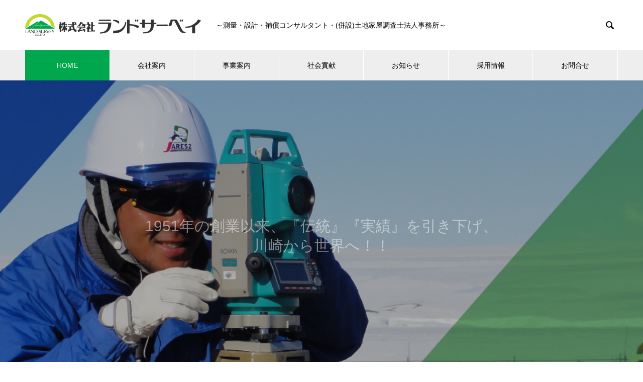

--- FILE ---
content_type: text/html; charset=UTF-8
request_url: https://www.landsurvey.jp/
body_size: 71451
content:

<!DOCTYPE html>
<html lang="ja"
	prefix="og: https://ogp.me/ns#"  prefix="og: http://ogp.me/ns#">
<head>
<meta charset="UTF-8">
  <meta name="viewport" content="width=device-width, initial-scale=1">
  <meta name="description" content="神奈川県川崎市幸区柳町6番地2　測量業・補償コンサルタント・（併設）土地家屋調査士法人白石事務所">
  <title>株式会社ランドサーベイ</title>

		<!-- All in One SEO 4.0.18 -->
		<link rel="canonical" href="https://www.landsurvey.jp/" />
		<meta property="og:site_name" content="株式会社ランドサーベイ - 【神奈川・川崎・測量・登記・設計・補償コンサルタント】" />
		<meta property="og:type" content="article" />
		<meta property="og:title" content="株式会社ランドサーベイ" />
		<meta property="og:url" content="https://www.landsurvey.jp/" />
		<meta property="og:image" content="https://www.landsurvey.jp/wp-content/uploads/2020/11/favicon.ico" />
		<meta property="og:image:secure_url" content="https://www.landsurvey.jp/wp-content/uploads/2020/11/favicon.ico" />
		<meta property="og:image:width" content="128" />
		<meta property="og:image:height" content="128" />
		<meta property="article:published_time" content="2020-11-17T07:06:20Z" />
		<meta property="article:modified_time" content="2022-03-28T04:56:32Z" />
		<meta property="article:publisher" content="https://www.facebook.com/landsurvey.co.ltd/" />
		<meta property="twitter:card" content="summary" />
		<meta property="twitter:domain" content="www.landsurvey.jp" />
		<meta property="twitter:title" content="株式会社ランドサーベイ" />
		<meta property="twitter:image" content="https://www.landsurvey.jp/wp-content/uploads/2020/11/favicon.ico" />
		<script type="application/ld+json" class="aioseo-schema">
			{"@context":"https:\/\/schema.org","@graph":[{"@type":"WebSite","@id":"https:\/\/www.landsurvey.jp\/#website","url":"https:\/\/www.landsurvey.jp\/","name":"\u682a\u5f0f\u4f1a\u793e\u30e9\u30f3\u30c9\u30b5\u30fc\u30d9\u30a4","description":"\u3010\u795e\u5948\u5ddd\u30fb\u5ddd\u5d0e\u30fb\u6e2c\u91cf\u30fb\u767b\u8a18\u30fb\u8a2d\u8a08\u30fb\u88dc\u511f\u30b3\u30f3\u30b5\u30eb\u30bf\u30f3\u30c8\u3011","publisher":{"@id":"https:\/\/www.landsurvey.jp\/#organization"},"potentialAction":{"@type":"SearchAction","target":"https:\/\/www.landsurvey.jp\/?s={search_term_string}","query-input":"required name=search_term_string"}},{"@type":"Organization","@id":"https:\/\/www.landsurvey.jp\/#organization","name":"\u682a\u5f0f\u4f1a\u793e\u30e9\u30f3\u30c9\u30b5\u30fc\u30d9\u30a4","url":"https:\/\/www.landsurvey.jp\/","logo":{"@type":"ImageObject","@id":"https:\/\/www.landsurvey.jp\/#organizationLogo","url":"https:\/\/www.landsurvey.jp\/wp-content\/uploads\/2020\/11\/favicon.ico","width":"128","height":"128"},"image":{"@id":"https:\/\/www.landsurvey.jp\/#organizationLogo"},"sameAs":["https:\/\/www.facebook.com\/landsurvey.co.ltd\/"]},{"@type":"BreadcrumbList","@id":"https:\/\/www.landsurvey.jp\/#breadcrumblist","itemListElement":[{"@type":"ListItem","@id":"https:\/\/www.landsurvey.jp\/#listItem","position":"1","item":{"@id":"https:\/\/www.landsurvey.jp\/#item","name":"\u30db\u30fc\u30e0","description":"\u3010\u795e\u5948\u5ddd\u30fb\u5ddd\u5d0e\u30fb\u6e2c\u91cf\u30fb\u767b\u8a18\u30fb\u8a2d\u8a08\u30fb\u88dc\u511f\u30b3\u30f3\u30b5\u30eb\u30bf\u30f3\u30c8\u3011","url":"https:\/\/www.landsurvey.jp\/"}}]},{"@type":"WebPage","@id":"https:\/\/www.landsurvey.jp\/#webpage","url":"https:\/\/www.landsurvey.jp\/","name":"\u682a\u5f0f\u4f1a\u793e\u30e9\u30f3\u30c9\u30b5\u30fc\u30d9\u30a4","inLanguage":"ja","isPartOf":{"@id":"https:\/\/www.landsurvey.jp\/#website"},"breadcrumb":{"@id":"https:\/\/www.landsurvey.jp\/#breadcrumblist"},"datePublished":"2020-11-17T07:06:20+09:00","dateModified":"2022-03-28T04:56:32+09:00"}]}
		</script>
		<!-- All in One SEO -->

<link rel='dns-prefetch' href='//www.google.com' />
<link rel='dns-prefetch' href='//s.w.org' />
<link rel="alternate" type="application/rss+xml" title="株式会社ランドサーベイ &raquo; フィード" href="https://www.landsurvey.jp/feed/" />
<link rel="alternate" type="application/rss+xml" title="株式会社ランドサーベイ &raquo; コメントフィード" href="https://www.landsurvey.jp/comments/feed/" />
<!-- This site uses the Google Analytics by MonsterInsights plugin v7.14.0 - Using Analytics tracking - https://www.monsterinsights.com/ -->
<!-- Note: MonsterInsights is not currently configured on this site. The site owner needs to authenticate with Google Analytics in the MonsterInsights settings panel. -->
<!-- No UA code set -->
<!-- / Google Analytics by MonsterInsights -->
		<script type="text/javascript">
			window._wpemojiSettings = {"baseUrl":"https:\/\/s.w.org\/images\/core\/emoji\/13.0.1\/72x72\/","ext":".png","svgUrl":"https:\/\/s.w.org\/images\/core\/emoji\/13.0.1\/svg\/","svgExt":".svg","source":{"concatemoji":"https:\/\/www.landsurvey.jp\/wp-includes\/js\/wp-emoji-release.min.js?ver=5.6.16"}};
			!function(e,a,t){var n,r,o,i=a.createElement("canvas"),p=i.getContext&&i.getContext("2d");function s(e,t){var a=String.fromCharCode;p.clearRect(0,0,i.width,i.height),p.fillText(a.apply(this,e),0,0);e=i.toDataURL();return p.clearRect(0,0,i.width,i.height),p.fillText(a.apply(this,t),0,0),e===i.toDataURL()}function c(e){var t=a.createElement("script");t.src=e,t.defer=t.type="text/javascript",a.getElementsByTagName("head")[0].appendChild(t)}for(o=Array("flag","emoji"),t.supports={everything:!0,everythingExceptFlag:!0},r=0;r<o.length;r++)t.supports[o[r]]=function(e){if(!p||!p.fillText)return!1;switch(p.textBaseline="top",p.font="600 32px Arial",e){case"flag":return s([127987,65039,8205,9895,65039],[127987,65039,8203,9895,65039])?!1:!s([55356,56826,55356,56819],[55356,56826,8203,55356,56819])&&!s([55356,57332,56128,56423,56128,56418,56128,56421,56128,56430,56128,56423,56128,56447],[55356,57332,8203,56128,56423,8203,56128,56418,8203,56128,56421,8203,56128,56430,8203,56128,56423,8203,56128,56447]);case"emoji":return!s([55357,56424,8205,55356,57212],[55357,56424,8203,55356,57212])}return!1}(o[r]),t.supports.everything=t.supports.everything&&t.supports[o[r]],"flag"!==o[r]&&(t.supports.everythingExceptFlag=t.supports.everythingExceptFlag&&t.supports[o[r]]);t.supports.everythingExceptFlag=t.supports.everythingExceptFlag&&!t.supports.flag,t.DOMReady=!1,t.readyCallback=function(){t.DOMReady=!0},t.supports.everything||(n=function(){t.readyCallback()},a.addEventListener?(a.addEventListener("DOMContentLoaded",n,!1),e.addEventListener("load",n,!1)):(e.attachEvent("onload",n),a.attachEvent("onreadystatechange",function(){"complete"===a.readyState&&t.readyCallback()})),(n=t.source||{}).concatemoji?c(n.concatemoji):n.wpemoji&&n.twemoji&&(c(n.twemoji),c(n.wpemoji)))}(window,document,window._wpemojiSettings);
		</script>
		<style type="text/css">
img.wp-smiley,
img.emoji {
	display: inline !important;
	border: none !important;
	box-shadow: none !important;
	height: 1em !important;
	width: 1em !important;
	margin: 0 .07em !important;
	vertical-align: -0.1em !important;
	background: none !important;
	padding: 0 !important;
}
</style>
	<link rel='stylesheet' id='wp-block-library-css'  href='https://www.landsurvey.jp/wp-includes/css/dist/block-library/style.min.css?ver=5.6.16' type='text/css' media='all' />
<style id='wp-block-library-inline-css' type='text/css'>
.has-text-align-justify{text-align:justify;}
</style>
<link rel='stylesheet' id='contact-form-7-css'  href='https://www.landsurvey.jp/wp-content/plugins/contact-form-7/includes/css/styles.css?ver=5.3' type='text/css' media='all' />
<link rel='stylesheet' id='monsterinsights-popular-posts-style-css'  href='https://www.landsurvey.jp/wp-content/plugins/google-analytics-for-wordpress/assets/css/frontend.min.css?ver=7.14.0' type='text/css' media='all' />
<link rel='stylesheet' id='nano-slick-css'  href='https://www.landsurvey.jp/wp-content/themes/nano_tcd065/assets/css/slick.min.css?ver=1.4' type='text/css' media='all' />
<link rel='stylesheet' id='nano-slick-theme-css'  href='https://www.landsurvey.jp/wp-content/themes/nano_tcd065/assets/css/slick-theme.min.css?ver=1.4' type='text/css' media='all' />
<link rel='stylesheet' id='nano-style-css'  href='https://www.landsurvey.jp/wp-content/themes/nano_tcd065/style.css?ver=1.4' type='text/css' media='all' />
<link rel='stylesheet' id='jetpack_css-css'  href='https://www.landsurvey.jp/wp-content/plugins/jetpack/css/jetpack.css?ver=9.2.4' type='text/css' media='all' />
<script type='text/javascript' src='https://www.landsurvey.jp/wp-includes/js/jquery/jquery.min.js?ver=3.5.1' id='jquery-core-js'></script>
<script type='text/javascript' src='https://www.landsurvey.jp/wp-includes/js/jquery/jquery-migrate.min.js?ver=3.3.2' id='jquery-migrate-js'></script>
<link rel="https://api.w.org/" href="https://www.landsurvey.jp/wp-json/" /><link rel="alternate" type="application/json" href="https://www.landsurvey.jp/wp-json/wp/v2/pages/56" /><link rel='shortlink' href='https://www.landsurvey.jp/' />
<link rel="alternate" type="application/json+oembed" href="https://www.landsurvey.jp/wp-json/oembed/1.0/embed?url=https%3A%2F%2Fwww.landsurvey.jp%2F" />
<link rel="alternate" type="text/xml+oembed" href="https://www.landsurvey.jp/wp-json/oembed/1.0/embed?url=https%3A%2F%2Fwww.landsurvey.jp%2F&#038;format=xml" />
<meta name="generator" content="Site Kit by Google 1.23.0" /><style type='text/css'>img#wpstats{display:none}</style><link rel="shortcut icon" href="https://www.landsurvey.jp/wp-content/uploads/2021/02/favicon2.ico">
<style>
.c-comment__form-submit:hover,.p-cb__item-btn a,.c-pw__btn,.p-readmore__btn:hover,.p-page-links a:hover span,.p-page-links > span,.p-pager a:hover,.p-pager span,.p-pagetop:focus,.p-pagetop:hover,.p-widget__title{background: #00a74d}.p-breadcrumb__item{color: #00a74d}.widget_nav_menu a:hover,.p-article02 a:hover .p-article02__title{color: #00a74d}.p-entry__body a{color: #00a74d}body{font-family: Verdana, "ヒラギノ角ゴ ProN W3", "Hiragino Kaku Gothic ProN", "メイリオ", Meiryo, sans-serif}.c-logo,.p-page-header__title,.p-banner__title,.p-cover__title,.p-archive-header__title,.p-article05__title,.p-article09__title,.p-cb__item-title,.p-article11__title,.p-article12__title,.p-index-content01__title,.p-header-content__title,.p-megamenu01__item-list > li > a,.p-article13__title,.p-megamenu02__title,.p-cover__header-title{font-family: Verdana, "ヒラギノ角ゴ ProN W3", "Hiragino Kaku Gothic ProN", "メイリオ", Meiryo, sans-serif}.p-hover-effect--type1:hover img{-webkit-transform: scale(1.2);transform: scale(1.2)}.p-blog__title{color: #333333;font-size: 28px}.p-cat--3{color: #00a74d;border: 1px solid #00a74d}.p-cat--6{color: #f7931e;border: 1px solid #f7931e}.p-cat--12{color: #d4145a;border: 1px solid #d4145a}.p-article04:hover a .p-article04__title{color: #00a74d}.p-article06__content{border-left: 4px solid #00a74d}.p-article06__title a:hover{color: #00a74d}.p-article06__cat:hover{background: #00a74d}.l-header{background: #ffffff}.l-header--fixed.is-active{background: #ffffff}.l-header__desc{color: #000000;font-size: 14px}.l-header__nav{background: #eeeeee}.p-global-nav > li > a,.p-menu-btn{color: #000000}.p-global-nav > li > a:hover,.p-global-nav > .current-menu-item > a{background: #00a74d;color: #ffffff}.p-global-nav .sub-menu a{background: #00a74d;color: #ffffff}.p-global-nav .sub-menu a:hover{background: #4e8163;color: #ffffff}.p-global-nav .menu-item-has-children > a > .p-global-nav__toggle::before{border-color: #000000}.p-megamenu02::before{background: #00a74d}.p-megamenu02__list a:hover .p-article13__title{color: #00a74d}.p-footer-banners{background: #f4f4f4}.p-info{background: #ffffff;color: #000000}.p-info__logo{font-size: 0px}.p-info__desc{color: #000000;font-size: 14px}.p-footer-widgets{background: #ffffff;color: #333333}.p-footer-widget__title{color: #00a74d}.p-footer-nav{background: #ffffff;color: #333333}.p-footer-nav a{color: #333333}.p-footer-nav a:hover{color: #333333}.p-copyright{background: #00a74d}.p-blog__title,.p-entry,.p-headline,.p-cat-list__title{border-top: 3px solid #00a74d}.p-works-entry__header{border-bottom: 3px solid #00a74d}.p-article01 a:hover .p-article01__title,.p-article03 a:hover .p-article03__title,.p-article05__link,.p-article08__title a:hover,.p-article09__link,.p-article07 a:hover .p-article07__title,.p-article10 a:hover .p-article10__title{color: #00a74d}.p-page-header,.p-list__item a::before,.p-cover__header,.p-works-entry__cat:hover,.p-service-cat-header{background: #00a74d}.p-page-header__title,.p-cover__header-title{color: #ffffff;font-size: 32px}.p-page-header__sub,.p-cover__header-sub{color: #ffffff;font-size: 16px}.p-cover{background-image: url()}.p-cover::before{background: rgba(0, 0, 0, 0)}.p-cover__title{color: #ffffff;font-size: 40px}.p-cover__sub{color: #ffffff}.p-archive-header__title{color: #000000;font-size: 38px}.p-archive-header__desc{color: #000000;font-size: 16px}.p-header-slider__item--1 .p-header-slider__item-img{background-image: url(https://www.landsurvey.jp/wp-content/uploads/2020/12/company_slide.jpg);animation-duration: 6s}.p-header-slider__item--1 .p-header-slider__item-img::before{background: rgba(0,0,0, 0.3)}.p-header-slider__item--1 .p-header-content__title{color: #ffffff;font-size: 30px}.p-header-slider__item--1 .p-btn a{background: #00a74d;color: #ffffff}.p-header-slider__item--1 .p-btn a:hover{background: #c3d72c;color: #ffffff}.p-header-slider__item--2 .p-header-slider__item-img{background-image: url(https://www.landsurvey.jp/wp-content/uploads/2022/03/画像変換ver201221-12.jpg);animation-duration: 6s}.p-header-slider__item--2 .p-header-slider__item-img::before{background: rgba(0,0,0, 0.3)}.p-header-slider__item--2 .p-header-content__title{color: #ffffff;font-size: 30px}.p-header-slider__item--2 .p-btn a{background: #00a74d;color: #ffffff}.p-header-slider__item--2 .p-btn a:hover{background: #c3d72c;color: #ffffff}.p-header-slider__item--3 .p-header-slider__item-img{background-image: url(https://www.landsurvey.jp/wp-content/uploads/2021/01/csr_title_l.png);animation-duration: 6s}.p-header-slider__item--3 .p-header-slider__item-img::before{background: rgba(0,0,0, 0.3)}.p-header-slider__item--3 .p-header-content__title{color: #ffffff;font-size: 30px}.p-header-slider__item--3 .p-btn a{background: #00a74d;color: #ffffff}.p-header-slider__item--3 .p-btn a:hover{background: #c3d72c;color: #ffffff}.p-header-slider__item--4 .p-header-slider__item-img{background-image: url(https://www.landsurvey.jp/wp-content/uploads/2021/02/goodnews.jpg);animation-duration: 6s}.p-header-slider__item--4 .p-header-slider__item-img::before{background: rgba(0,0,0, 0.3)}.p-header-slider__item--4 .p-header-content__title{color: #ffffff;font-size: 30px}.p-header-slider__item--4 .p-btn a{background: #00a74d;color: #ffffff}.p-header-slider__item--4 .p-btn a:hover{background: #c3d72c;color: #ffffff}.p-header-slider__item--5 .p-header-slider__item-img{background-image: url(https://www.landsurvey.jp/wp-content/uploads/2020/12/recruit-03.jpg);animation-duration: 6s}.p-header-slider__item--5 .p-header-slider__item-img::before{background: rgba(0,0,0, 0.3)}.p-header-slider__item--5 .p-header-content__title{color: #ffffff;font-size: 30px}.p-header-slider__item--5 .p-btn a{background: #00a74d;color: #ffffff}.p-header-slider__item--5 .p-btn a:hover{background: #c3d72c;color: #ffffff}.p-index-content01__title{color: #4e8163;font-size: 38px}.p-index-content01__desc{color: #333333;font-size: 16px}.p-index-content02 .p-article12:nth-child(1) a:hover .p-article12__img::before{background: rgba(0, 0, 0, 0.4)}.p-index-content02 .p-article12:nth-child(2) a:hover .p-article12__img::before{background: rgba(0, 0, 0, 0.4)}.p-index-content02 .p-article12:nth-child(3) a:hover .p-article12__img::before{background: rgba(0, 0, 0, 0.4)}.p-index-content02 .p-article12__title{color: #4e8163;font-size: 32px}.p-index-content02 .p-article12__sub{color: #c69c6d}.p-index-content02 .p-btn a{color: #ffffff;background: #00a74d}.p-index-content02 .p-btn a:hover{color: #ffffff;background: #c3d72c}.p-index-content03 .p-cb__item-title{color: #4e8163;font-size: 46px}.p-index-content03 .p-cb__item-sub{color: #c69c6d}.p-index-content03 .p-cb__item-desc{color: #333333;font-size: 16px}.p-index-content03 .p-btn a{color: #ffffff;background: #00a74d}.p-index-content03 .p-btn a:hover{color: #ffffff;background: #c3d72c}.p-index-content04{background: #f8f8f8}.p-index-content04 .p-cb__item-title{color: #4e8163;font-size: 46px}.p-index-content04 .p-cb__item-sub{color: #c69c6d}.p-index-content04 .p-cb__item-desc{color: #333333;font-size: 16px}.p-index-content04 .p-article12:nth-child(1) a:hover .p-article12__img::before{background: rgba(0, 0, 0, 0.4)}.p-index-content04 .p-article12:nth-child(2) a:hover .p-article12__img::before{background: rgba(0, 0, 0, 0.4)}.p-index-content04 .p-article12:nth-child(3) a:hover .p-article12__img::before{background: rgba(0, 0, 0, 0.4)}.p-index-content04 .p-article12__title{color: #4e8163;font-size: 32px}.p-index-content04 .p-article12__sub{color: #c69c6d}.p-index-content04 .p-btn a{color: #ffffff;background: #00a74d}.p-index-content04 .p-btn a:hover{color: #ffffff;background: #c3d72c}.p-index-content05__item--1 .p-article11__title{color: }.p-index-content05__item--1 .p-article11__sub{color: }.p-index-content05__item--1 .p-article11__desc{color: }.p-index-content05__item--2 .p-article11__title{color: }.p-index-content05__item--2 .p-article11__sub{color: }.p-index-content05__item--2 .p-article11__desc{color: }.p-index-content05__item--3 .p-article11__title{color: }.p-index-content05__item--3 .p-article11__sub{color: }.p-index-content05__item--3 .p-article11__desc{color: }.p-index-content05__item--4 .p-article11__title{color: }.p-index-content05__item--4 .p-article11__sub{color: }.p-index-content05__item--4 .p-article11__desc{color: }.p-index-content05__item--5 .p-article11__title{color: }.p-index-content05__item--5 .p-article11__sub{color: }.p-index-content05__item--5 .p-article11__desc{color: }.p-index-content05__item--6 .p-article11__title{color: }.p-index-content05__item--6 .p-article11__sub{color: }.p-index-content05__item--6 .p-article11__desc{color: }.p-index-content06 .p-cb__item-title{color: ;font-size: 0px}.p-index-content06 .p-cb__item-sub{color: }.p-index-content06 .p-cb__item-desc{color: ;font-size: 0px}.p-index-content06 .p-btn a{color: ;background: }.p-index-content06 .p-btn a:hover{color: ;background: }@media screen and (max-width: 767px) {.p-blog__title{font-size: 24px}.p-list .is-current > a{color: #00a74d}.p-cover__title{font-size: 18px}.p-archive-header__title{font-size: 26px}.p-archive-header__desc{font-size: 14px}.p-header-slider__item--1 .p-header-content__title{color: #ffffff;font-size: 20px}.p-header-slider__item--2 .p-header-content__title{color: #ffffff;font-size: 20px}.p-header-slider__item--3 .p-header-content__title{color: #ffffff;font-size: 20px}.p-header-slider__item--4 .p-header-content__title{color: #ffffff;font-size: 20px}.p-header-slider__item--5 .p-header-content__title{color: #ffffff;font-size: 20px}.p-index-content01__title{font-size: 26px}.p-index-content01__desc{font-size: 14px}.p-index-content02 .p-article12__title{font-size: 26px}.p-index-content03 .p-cb__item-title{font-size: 28px}.p-index-content03 .p-cb__item-desc{font-size: 14px}.p-index-content04 .p-cb__item-title{font-size: 28px}.p-index-content04 .p-cb__item-desc{font-size: 14px}.p-index-content04 .p-article12__title{font-size: 26px}.p-index-content06 .p-cb__item-title{font-size: 0px}.p-index-content06 .p-cb__item-desc{font-size: 0px}}@media screen and (max-width: 1199px) {.p-global-nav > li > a,.p-global-nav > li > a:hover{background: #ffffff;color: #000000}}@media screen and (max-width: 991px) {.p-page-header__title,.p-cover__header-title{font-size: 22px}.p-page-header__sub,.p-cover__header-sub{font-size: 14px}}@keyframes loading-square-loader {
  0% { box-shadow: 16px -8px rgba(0, 167, 77, 0), 32px 0 rgba(0, 167, 77, 0), 0 -16px rgba(0, 167, 77, 0), 16px -16px rgba(0, 167, 77, 0), 32px -16px rgba(0, 167, 77, 0), 0 -32px rgba(0, 167, 77, 0), 16px -32px rgba(0, 167, 77, 0), 32px -32px rgba(242, 205, 123, 0); }
  5% { box-shadow: 16px -8px rgba(0, 167, 77, 0), 32px 0 rgba(0, 167, 77, 0), 0 -16px rgba(0, 167, 77, 0), 16px -16px rgba(0, 167, 77, 0), 32px -16px rgba(0, 167, 77, 0), 0 -32px rgba(0, 167, 77, 0), 16px -32px rgba(0, 167, 77, 0), 32px -32px rgba(242, 205, 123, 0); }
  10% { box-shadow: 16px 0 rgba(0, 167, 77, 1), 32px -8px rgba(0, 167, 77, 0), 0 -16px rgba(0, 167, 77, 0), 16px -16px rgba(0, 167, 77, 0), 32px -16px rgba(0, 167, 77, 0), 0 -32px rgba(0, 167, 77, 0), 16px -32px rgba(0, 167, 77, 0), 32px -32px rgba(242, 205, 123, 0); }
  15% { box-shadow: 16px 0 rgba(0, 167, 77, 1), 32px 0 rgba(0, 167, 77, 1), 0 -24px rgba(0, 167, 77, 0), 16px -16px rgba(0, 167, 77, 0), 32px -16px rgba(0, 167, 77, 0), 0 -32px rgba(0, 167, 77, 0), 16px -32px rgba(0, 167, 77, 0), 32px -32px rgba(242, 205, 123, 0); }
  20% { box-shadow: 16px 0 rgba(0, 167, 77, 1), 32px 0 rgba(0, 167, 77, 1), 0 -16px rgba(0, 167, 77, 1), 16px -24px rgba(0, 167, 77, 0), 32px -16px rgba(0, 167, 77, 0), 0 -32px rgba(0, 167, 77, 0), 16px -32px rgba(0, 167, 77, 0), 32px -32px rgba(242, 205, 123, 0); }
  25% { box-shadow: 16px 0 rgba(0, 167, 77, 1), 32px 0 rgba(0, 167, 77, 1), 0 -16px rgba(0, 167, 77, 1), 16px -16px rgba(0, 167, 77, 1), 32px -24px rgba(0, 167, 77, 0), 0 -32px rgba(0, 167, 77, 0), 16px -32px rgba(0, 167, 77, 0), 32px -32px rgba(242, 205, 123, 0); }
  30% { box-shadow: 16px 0 rgba(0, 167, 77, 1), 32px 0 rgba(0, 167, 77, 1), 0 -16px rgba(0, 167, 77, 1), 16px -16px rgba(0, 167, 77, 1), 32px -16px rgba(0, 167, 77, 1), 0 -50px rgba(0, 167, 77, 0), 16px -32px rgba(0, 167, 77, 0), 32px -32px rgba(242, 205, 123, 0); }
  35% { box-shadow: 16px 0 rgba(0, 167, 77, 1), 32px 0 rgba(0, 167, 77, 1), 0 -16px rgba(0, 167, 77, 1), 16px -16px rgba(0, 167, 77, 1), 32px -16px rgba(0, 167, 77, 1), 0 -32px rgba(0, 167, 77, 1), 16px -50px rgba(0, 167, 77, 0), 32px -32px rgba(242, 205, 123, 0); }
  40% { box-shadow: 16px 0 rgba(0, 167, 77, 1), 32px 0 rgba(0, 167, 77, 1), 0 -16px rgba(0, 167, 77, 1), 16px -16px rgba(0, 167, 77, 1), 32px -16px rgba(0, 167, 77, 1), 0 -32px rgba(0, 167, 77, 1), 16px -32px rgba(0, 167, 77, 1), 32px -50px rgba(242, 205, 123, 0); }
  45%, 55% { box-shadow: 16px 0 rgba(0, 167, 77, 1), 32px 0 rgba(0, 167, 77, 1), 0 -16px rgba(0, 167, 77, 1), 16px -16px rgba(0, 167, 77, 1), 32px -16px rgba(0, 167, 77, 1), 0 -32px rgba(0, 167, 77, 1), 16px -32px rgba(0, 167, 77, 1), 32px -32px rgba(0, 167, 77, 1); }
  60% { box-shadow: 16px 8px rgba(0, 167, 77, 0), 32px 0 rgba(0, 167, 77, 1), 0 -16px rgba(0, 167, 77, 1), 16px -16px rgba(0, 167, 77, 1), 32px -16px rgba(0, 167, 77, 1), 0 -32px rgba(0, 167, 77, 1), 16px -32px rgba(0, 167, 77, 1), 32px -32px rgba(0, 167, 77, 1); }
  65% { box-shadow: 16px 8px rgba(0, 167, 77, 0), 32px 8px rgba(0, 167, 77, 0), 0 -16px rgba(0, 167, 77, 1), 16px -16px rgba(0, 167, 77, 1), 32px -16px rgba(0, 167, 77, 1), 0 -32px rgba(0, 167, 77, 1), 16px -32px rgba(0, 167, 77, 1), 32px -32px rgba(0, 167, 77, 1); }
  70% { box-shadow: 16px 8px rgba(0, 167, 77, 0), 32px 8px rgba(0, 167, 77, 0), 0 -8px rgba(0, 167, 77, 0), 16px -16px rgba(0, 167, 77, 1), 32px -16px rgba(0, 167, 77, 1), 0 -32px rgba(0, 167, 77, 1), 16px -32px rgba(0, 167, 77, 1), 32px -32px rgba(0, 167, 77, 1); }
  75% { box-shadow: 16px 8px rgba(0, 167, 77, 0), 32px 8px rgba(0, 167, 77, 0), 0 -8px rgba(0, 167, 77, 0), 16px -8px rgba(0, 167, 77, 0), 32px -16px rgba(0, 167, 77, 1), 0 -32px rgba(0, 167, 77, 1), 16px -32px rgba(0, 167, 77, 1), 32px -32px rgba(0, 167, 77, 1); }
  80% { box-shadow: 16px 8px rgba(0, 167, 77, 0), 32px 8px rgba(0, 167, 77, 0), 0 -8px rgba(0, 167, 77, 0), 16px -8px rgba(0, 167, 77, 0), 32px -8px rgba(0, 167, 77, 0), 0 -32px rgba(0, 167, 77, 1), 16px -32px rgba(0, 167, 77, 1), 32px -32px rgba(0, 167, 77, 1); }
  85% { box-shadow: 16px 8px rgba(0, 167, 77, 0), 32px 8px rgba(0, 167, 77, 0), 0 -8px rgba(0, 167, 77, 0), 16px -8px rgba(0, 167, 77, 0), 32px -8px rgba(0, 167, 77, 0), 0 -24px rgba(0, 167, 77, 0), 16px -32px rgba(0, 167, 77, 1), 32px -32px rgba(0, 167, 77, 1); }
  90% { box-shadow: 16px 8px rgba(0, 167, 77, 0), 32px 8px rgba(0, 167, 77, 0), 0 -8px rgba(0, 167, 77, 0), 16px -8px rgba(0, 167, 77, 0), 32px -8px rgba(0, 167, 77, 0), 0 -24px rgba(0, 167, 77, 0), 16px -24px rgba(0, 167, 77, 0), 32px -32px rgba(0, 167, 77, 1); }
  95%, 100% { box-shadow: 16px 8px rgba(0, 167, 77, 0), 32px 8px rgba(0, 167, 77, 0), 0 -8px rgba(0, 167, 77, 0), 16px -8px rgba(0, 167, 77, 0), 32px -8px rgba(0, 167, 77, 0), 0 -24px rgba(0, 167, 77, 0), 16px -24px rgba(0, 167, 77, 0), 32px -24px rgba(0, 167, 77, 0); }
}
.c-load--type2:before { box-shadow: 16px 0 0 rgba(0, 167, 77, 1), 32px 0 0 rgba(0, 167, 77, 1), 0 -16px 0 rgba(0, 167, 77, 1), 16px -16px 0 rgba(0, 167, 77, 1), 32px -16px 0 rgba(0, 167, 77, 1), 0 -32px rgba(0, 167, 77, 1), 16px -32px rgba(0, 167, 77, 1), 32px -32px rgba(0, 167, 77, 0); }
.c-load--type2:after { background-color: rgba(0, 167, 77, 1); }
.info_table_L {width: 25%; text-align: center; vertical-align: middle; background-color: #EEEEEE; color: #333333;}
.info_table_R {width: 75%;}
.info_table_L_textL {width: 25%; text-align: left; vertical-align: middle; background-color: #EEEEEE; color: #333333;}
.p-archive-header {display: none;}
.p-cover {margin-bottom: 180px;}
.p-page-header__sub {font-size: 22px;}
@media screen and (max-width: 990px){
.p-cover {margin-bottom: 20px;}
.p-page-header__sub {font-size: 13px;}
}</style>
		<style type="text/css" id="wp-custom-css">
			.mw_wp_form [type=submit] {
	width: auto;　/* ボタンの横幅の長さ */
	line-height: 5em; /* ボタンの縦幅の高さ */
	margin: 0px auto;
	padding: 20px 100px;
	background: #535353; /* ボタンの色*/
	color: #ffff; /* ボタンのテキストの色 */
	box-shadow: 0px 1px 3px rgba(0,0,0,.5); /* ボタンの影の設定 */
	border: 0; /* ボタンの枠線の設定 */
	/*border-radius: 8px;*/ /* ボタンの角の丸みの設定 */
 }

.mw_wp_form [type=submit]:hover {
	background: #888; /* マウスカーソルを上に乗せた時のボタンの色 */
	color: #ffff; /* マウスカーソルを上に乗せた時のボタンのテキストの色 */
	box-shadow: 0px 1px 3px rgba(0,0,0,.5);/* マウスカーソルを上に乗せた時のボタンの影の設定 */
 }

/* ブラウザの大きさが1202px以上の場合 */
@media screen and (min-width: 1202px){
.footer_recaptcha {
		border-top: 1px solid #DDD;
		padding: 1% 0;
    text-align: center;
    color: #CCC;
    width: 100%;
    }
}

/* ブラウザの大きさが1201px以下の場合 */
@media screen and (max-width: 1201px){
.footer_recaptcha {
    padding: 2% 0;
    text-align: center;
    color: #CCC;
    width: 96%;
    border-bottom: none;
    border-left: none;
    border-right: none;
    line-height: 20px;
    }
}

/*リンクの文字の色を緑色にしてみる*/
.footer_recaptcha a {
    color: #00a74d; /*←緑色になる*/
    }

/*リンクの文字にマウスオンしたときに色を赤色にしてみる*/
.footer_recaptcha a:hover {
    color: #000; /*←緑色になる*/
    }

.grecaptcha-badge { visibility: hidden; }		</style>
		<meta name="keywords" content="川崎,測量,神奈川,土地家屋調査士,不動産登記,境界,補償コンサルタント,LAND,ランドサーベイ" />
</head>
<body class="home page-template-default page page-id-56">

  <div id="site_loader_overlay">
  <div id="site_loader_animation" class="c-load--type2">
      </div>
</div>

  <header id="js-header" class="l-header l-header--fixed">
    <div class="l-header__inner l-inner">

      <h1 class="l-header__logo c-logo">
    <a href="https://www.landsurvey.jp/">
    <img src="https://www.landsurvey.jp/wp-content/uploads/2020/11/logo.png" alt="株式会社ランドサーベイ" width="350">
  </a>
  </h1>

      <p class="l-header__desc">～測量・設計・補償コンサルタント・(併設)土地家屋調査士法人事務所～</p>

            <form id="js-header__form" role="search" method="get" class="l-header__form" action="https://www.landsurvey.jp/" _lpchecked="1">
		    <input id="js-header__form-input" class="l-header__form-input" type="text" value="" name="s" tabindex="-1">
        <button id="js-header__form-close" class="l-header__form-close p-close-btn" aria-hidden="true" type="button">閉じる</button>
      </form>
      <button id="js-header__search" class="l-header__search" aria-hidden="true">&#xe915;</button>
      
    </div>
    <button id="js-menu-btn" class="p-menu-btn c-menu-btn"></button>
    <nav id="js-header__nav" class="l-header__nav">
      <ul id="js-global-nav" class="p-global-nav l-inner"><li id="menu-item-375" class="menu-item menu-item-type-post_type menu-item-object-page menu-item-home current-menu-item page_item page-item-56 current_page_item menu-item-375"><a href="https://www.landsurvey.jp/" aria-current="page">HOME<span class="p-global-nav__toggle"></span></a></li>
<li id="menu-item-376" class="menu-item menu-item-type-post_type_archive menu-item-object-company menu-item-has-children menu-item-376"><a href="https://www.landsurvey.jp/company/">会社案内<span class="p-global-nav__toggle"></span></a>
<ul class="sub-menu">
	<li id="menu-item-377" class="menu-item menu-item-type-post_type menu-item-object-company menu-item-377"><a href="https://www.landsurvey.jp/company/message/">企業理念<span class="p-global-nav__toggle"></span></a></li>
	<li id="menu-item-378" class="menu-item menu-item-type-post_type menu-item-object-company menu-item-378"><a href="https://www.landsurvey.jp/company/information/">会社概要<span class="p-global-nav__toggle"></span></a></li>
	<li id="menu-item-379" class="menu-item menu-item-type-post_type menu-item-object-company menu-item-379"><a href="https://www.landsurvey.jp/company/outline/">沿革<span class="p-global-nav__toggle"></span></a></li>
</ul>
</li>
<li id="menu-item-380" class="menu-item menu-item-type-post_type_archive menu-item-object-service menu-item-has-children menu-item-380"><a href="https://www.landsurvey.jp/service/">事業案内<span class="p-global-nav__toggle"></span></a>
<ul class="sub-menu">
	<li id="menu-item-43" class="menu-item menu-item-type-taxonomy menu-item-object-service_category menu-item-43"><a href="https://www.landsurvey.jp/service_category/survey/">測量業務<span class="p-global-nav__toggle"></span></a></li>
	<li id="menu-item-44" class="menu-item menu-item-type-taxonomy menu-item-object-service_category menu-item-44"><a href="https://www.landsurvey.jp/service_category/consultant/">補償コンサルタント業務<span class="p-global-nav__toggle"></span></a></li>
	<li id="menu-item-45" class="menu-item menu-item-type-taxonomy menu-item-object-service_category menu-item-45"><a href="https://www.landsurvey.jp/service_category/land_and_house/">土地家屋調査士法人白石事務所<span class="p-global-nav__toggle"></span></a></li>
</ul>
</li>
<li id="menu-item-381" class="menu-item menu-item-type-post_type_archive menu-item-object-works menu-item-381"><a href="https://www.landsurvey.jp/csr/">社会貢献<span class="p-global-nav__toggle"></span></a></li>
<li id="menu-item-382" class="menu-item menu-item-type-taxonomy menu-item-object-news_category menu-item-382"><a href="https://www.landsurvey.jp/news_category/news-topics/">お知らせ<span class="p-global-nav__toggle"></span></a></li>
<li id="menu-item-383" class="menu-item menu-item-type-post_type menu-item-object-page menu-item-383"><a href="https://www.landsurvey.jp/recruit/">採用情報<span class="p-global-nav__toggle"></span></a></li>
<li id="menu-item-495" class="menu-item menu-item-type-post_type menu-item-object-page menu-item-495"><a href="https://www.landsurvey.jp/contact-2/">お問合せ<span class="p-global-nav__toggle"></span></a></li>
</ul>      <button id="js-header__nav-close" class="l-header__nav-close p-close-btn">閉じる</button>
    </nav>

    
  </header>
  <main class="l-main">


<div id="js-header-slider" class="p-header-slider" data-speed="5000">

    <div class="p-header-slider__item p-header-slider__item--1 p-header-content" data-animation="1">

    <div class="p-header-content__inner">

            <div class="p-header-content__title">
        <span>1951年の創業以来、『伝統』『実績』を引き下げ、<br />
川崎から世界へ！！</span>
      </div>
      
            <p class="p-header-content__btn p-btn">
        <a href="/company/">会社案内</a>
      </p>
      
      
    </div>

    <div class="p-header-slider__item-img p-header-slider__item-img--type2"></div>
  </div>
    <div class="p-header-slider__item p-header-slider__item--2 p-header-content" data-animation="1">

    <div class="p-header-content__inner">

            <div class="p-header-content__title">
        <span>『正確』『丁寧』『迅速』の３本柱</span>
      </div>
      
            <p class="p-header-content__btn p-btn">
        <a href="http://www.landsurvey.jp/service/">事業案内</a>
      </p>
      
      
    </div>

    <div class="p-header-slider__item-img p-header-slider__item-img--type2"></div>
  </div>
    <div class="p-header-slider__item p-header-slider__item--3 p-header-content" data-animation="1">

    <div class="p-header-content__inner">

            <div class="p-header-content__title">
        <span>SDGsを通じての社会貢献</span>
      </div>
      
            <p class="p-header-content__btn p-btn">
        <a href="http://www.landsurvey.jp/csr/">社会貢献</a>
      </p>
      
      
    </div>

    <div class="p-header-slider__item-img p-header-slider__item-img--type2"></div>
  </div>
    <div class="p-header-slider__item p-header-slider__item--4 p-header-content" data-animation="1">

    <div class="p-header-content__inner">

            <div class="p-header-content__title">
        <span>Good and News</span>
      </div>
      
            <p class="p-header-content__btn p-btn">
        <a href="http://www.landsurvey.jp/news/">お知らせ</a>
      </p>
      
      
    </div>

    <div class="p-header-slider__item-img p-header-slider__item-img--type2"></div>
  </div>
    <div class="p-header-slider__item p-header-slider__item--5 p-header-content" data-animation="1">

    <div class="p-header-content__inner">

            <div class="p-header-content__title">
        <span>我々と共創するメンバーを募集</span>
      </div>
      
            <p class="p-header-content__btn p-btn">
        <a href="http://www.landsurvey.jp/recruit/">採用情報</a>
      </p>
      
      
    </div>

    <div class="p-header-slider__item-img p-header-slider__item-img--type2"></div>
  </div>
  
  <a href="#js-cb" id="js-header-content__link" class="p-header-content__link" aria-hidden="true"></a>
</div>


<div class="l-contents l-contents--no-border">
  <div class="l-contents__inner">
    <div class="l-primary">
      <div id="js-cb" class="p-cb">

                <div class="p-index-content01 l-inner">
          <h2 class="p-index-content01__title">全ては測量から始まる！！</h2>
          <p class="p-index-content01__desc">Everything starts with a survey!!<br />
半世紀もの信頼と実績に基づく経験を生かし、測量全般及び開発行為等あらゆるニーズに答えるべき、北は北海道、南は南極まで測量の実績を誇り、社名の由来の通り、国内外問わず世界を飛び回る測量業務の実施を目指しています。</p>
        </div>
        <div class="p-index-content02 p-cb__item l-inner">
          <ul class="p-index-content02__list p-three-box">
                        <li class="p-three-box__item p-article12">
              <a href="http://www.landsurvey.jp/company/message/">
                <div class="p-article12__header">
                  <h3 class="p-article12__title">MESSAGE</h3>
                  <p class="p-article12__sub">企業理念</p>
                </div>
                <p class="p-article12__desc">企業理念<br />
社員心得</p>
                <div class="p-article12__img">
                  <img width="800" height="1085" src="https://www.landsurvey.jp/wp-content/uploads/2020/11/shirase.jpg" class="attachment-full size-full" alt="" loading="lazy" srcset="https://www.landsurvey.jp/wp-content/uploads/2020/11/shirase.jpg 800w, https://www.landsurvey.jp/wp-content/uploads/2020/11/shirase-221x300.jpg 221w, https://www.landsurvey.jp/wp-content/uploads/2020/11/shirase-755x1024.jpg 755w, https://www.landsurvey.jp/wp-content/uploads/2020/11/shirase-768x1042.jpg 768w" sizes="(max-width: 800px) 100vw, 800px" />                </div>
              </a>
            </li>
                        <li class="p-three-box__item p-article12">
              <a href="http://www.landsurvey.jp/company/information/">
                <div class="p-article12__header">
                  <h3 class="p-article12__title">INFORMATION</h3>
                  <p class="p-article12__sub">会社概要</p>
                </div>
                <p class="p-article12__desc">会社概要<br />
主要取引先<br />
支店<br />
グループ会社（LSグループ）</p>
                <div class="p-article12__img">
                  <img width="800" height="1086" src="https://www.landsurvey.jp/wp-content/uploads/2021/02/3box_about2.jpg" class="attachment-full size-full" alt="会社概要" loading="lazy" srcset="https://www.landsurvey.jp/wp-content/uploads/2021/02/3box_about2.jpg 800w, https://www.landsurvey.jp/wp-content/uploads/2021/02/3box_about2-221x300.jpg 221w, https://www.landsurvey.jp/wp-content/uploads/2021/02/3box_about2-754x1024.jpg 754w, https://www.landsurvey.jp/wp-content/uploads/2021/02/3box_about2-768x1043.jpg 768w" sizes="(max-width: 800px) 100vw, 800px" />                </div>
              </a>
            </li>
                        <li class="p-three-box__item p-article12">
              <a href="http://www.landsurvey.jp/company/outline/">
                <div class="p-article12__header">
                  <h3 class="p-article12__title">OUTLINE</h3>
                  <p class="p-article12__sub">沿革</p>
                </div>
                <p class="p-article12__desc">沿革<br />
増資<br />
表彰<br />
認定<br />
その他</p>
                <div class="p-article12__img">
                  <img width="800" height="1086" src="https://www.landsurvey.jp/wp-content/uploads/2021/02/3box_outline.jpg" class="attachment-full size-full" alt="沿革" loading="lazy" srcset="https://www.landsurvey.jp/wp-content/uploads/2021/02/3box_outline.jpg 800w, https://www.landsurvey.jp/wp-content/uploads/2021/02/3box_outline-221x300.jpg 221w, https://www.landsurvey.jp/wp-content/uploads/2021/02/3box_outline-754x1024.jpg 754w, https://www.landsurvey.jp/wp-content/uploads/2021/02/3box_outline-768x1043.jpg 768w" sizes="(max-width: 800px) 100vw, 800px" />                </div>
              </a>
            </li>
                      </ul>
          <p class="p-btn">
            <a href="http://www.landsurvey.jp/company/">会社案内</a>
          </p>
        </div>
        
        

    <div class="p-index-content04 p-cb__item">
    <div class="p-index-content04__inner l-inner">
      <div class="p-cb__item-header">
        <h2 class="p-cb__item-title">SERVICE</h2>
        <p class="p-cb__item-sub">事業案内</p>
                <p class="p-cb__item-desc">正確・丁寧・迅速をモットーに、国、神奈川県、川崎市から優良企業として表彰を受賞。<br />
当社の３つの強みは、１、創業７０年の伝統と実績。２、全員が有資格者。<br />
３、優良企業としての総合力。現場が大きければ大きいほど、他社との差別化が実感できるものと確信しております。</p>
              </div>
      <ul class="p-index-content04__list p-three-box">
                <li class="p-three-box__item p-article12">
          <a href="http://www.landsurvey.jp/service_category/survey/">
            <div class="p-article12__header">
              <h3 class="p-article12__title">SURVEY</h3>
              <p class="p-article12__sub">測量業務</p>
            </div>
            <p class="p-article12__desc">会社設立当初より測量業務を手がけ、個人のお客様から民間事業、官公庁事業での測量業務まで幅広い実績を残しています。平成21年より、3次連続して日本南極地域観測隊に隊員を派遣し、極地測量を実施。海外業務においても新たな実績を残しています。</p>
            <div class="p-article12__img">
              <img width="800" height="1086" src="https://www.landsurvey.jp/wp-content/uploads/2020/12/survey01_box.jpg" class="attachment-full size-full" alt="" loading="lazy" srcset="https://www.landsurvey.jp/wp-content/uploads/2020/12/survey01_box.jpg 800w, https://www.landsurvey.jp/wp-content/uploads/2020/12/survey01_box-221x300.jpg 221w, https://www.landsurvey.jp/wp-content/uploads/2020/12/survey01_box-754x1024.jpg 754w, https://www.landsurvey.jp/wp-content/uploads/2020/12/survey01_box-768x1043.jpg 768w" sizes="(max-width: 800px) 100vw, 800px" />            </div>
          </a>
        </li>
                <li class="p-three-box__item p-article12">
          <a href="http://www.landsurvey.jp/service_category/consultant/">
            <div class="p-article12__header">
              <h3 class="p-article12__title">CONSULTANT</h3>
              <p class="p-article12__sub">補償コンサルタント業務</p>
            </div>
            <p class="p-article12__desc">官公庁・ゼネコン・ディベロッパーと、官民問わず広範囲の業務実績を誇り、また世間の状況に目を向け、公共施設等の耐震補強工事等の調査や特殊権利に関する補償問題など、新たな業務にも取り組んでいます。近年では、リニア新幹線建設事業、東名高速道路大和トンネル拡幅事業など国家事業での実績を残しています。</p>
            <div class="p-article12__img">
              <img width="800" height="1086" src="https://www.landsurvey.jp/wp-content/uploads/2021/01/consultant3_box-05.jpg" class="attachment-full size-full" alt="補償コンサルタント業務" loading="lazy" srcset="https://www.landsurvey.jp/wp-content/uploads/2021/01/consultant3_box-05.jpg 800w, https://www.landsurvey.jp/wp-content/uploads/2021/01/consultant3_box-05-221x300.jpg 221w, https://www.landsurvey.jp/wp-content/uploads/2021/01/consultant3_box-05-754x1024.jpg 754w, https://www.landsurvey.jp/wp-content/uploads/2021/01/consultant3_box-05-768x1043.jpg 768w" sizes="(max-width: 800px) 100vw, 800px" />            </div>
          </a>
        </li>
                <li class="p-three-box__item p-article12">
          <a href="http://www.landsurvey.jp/service_category/land_and_house/">
            <div class="p-article12__header">
              <h3 class="p-article12__title">LAND AND HOUSE INVESTIGATOR</h3>
              <p class="p-article12__sub">土地家屋調査士法人白石事務所</p>
            </div>
            <p class="p-article12__desc">不動産は高価な資産であり、正確に登記することが財産の保全にも繋がり取引の安全が計れます。私たち土地家屋調査士は、不動産の表示に関する登記をお客様に代わって申請できる唯一無二の存在です。</p>
            <div class="p-article12__img">
              <img width="800" height="1086" src="https://www.landsurvey.jp/wp-content/uploads/2021/01/tochi03_box.jpg" class="attachment-full size-full" alt="土地家屋調査士業務" loading="lazy" srcset="https://www.landsurvey.jp/wp-content/uploads/2021/01/tochi03_box.jpg 800w, https://www.landsurvey.jp/wp-content/uploads/2021/01/tochi03_box-221x300.jpg 221w, https://www.landsurvey.jp/wp-content/uploads/2021/01/tochi03_box-754x1024.jpg 754w, https://www.landsurvey.jp/wp-content/uploads/2021/01/tochi03_box-768x1043.jpg 768w" sizes="(max-width: 800px) 100vw, 800px" />            </div>
          </a>
        </li>
              </ul>
      <p class="p-btn">
        <a href="http://www.landsurvey.jp/service/">事業案内</a>
      </p>
    </div>
  </div>

  

  

  

    <div class="p-index-content07 p-cb__item l-inner">
    <div style="width: 1200px;" class="wp-video"><!--[if lt IE 9]><script>document.createElement('video');</script><![endif]-->
<video class="wp-video-shortcode" id="video-56-1" width="1200" height="0" poster="https://www.landsurvey.jp/wp-content/uploads/2022/03/画像変換ver220314-13.jpg" preload="metadata" controls="controls"><source type="video/mp4" src="https://www.landsurvey.jp/wp-content/uploads/2022/03/15秒白石様.mp4?_=1" /><a href="https://www.landsurvey.jp/wp-content/uploads/2022/03/15秒白石様.mp4">https://www.landsurvey.jp/wp-content/uploads/2022/03/15秒白石様.mp4</a></video></div>
  </div><!-- /.p-cb__item -->

  

    <div class="p-index-content07 p-cb__item l-inner">
    <div style="width: 1200px;" class="wp-video"><video class="wp-video-shortcode" id="video-56-2" width="1200" height="0" poster="https://www.landsurvey.jp/wp-content/uploads/2022/03/画像変換ver220314-14.jpg" preload="metadata" controls="controls"><source type="video/mp4" src="https://www.landsurvey.jp/wp-content/uploads/2022/03/60秒ランドサーベイ様.mp4?_=2" /><a href="https://www.landsurvey.jp/wp-content/uploads/2022/03/60秒ランドサーベイ様.mp4">https://www.landsurvey.jp/wp-content/uploads/2022/03/60秒ランドサーベイ様.mp4</a></video></div>
  </div><!-- /.p-cb__item -->

  

    <div class="p-index-content03 p-cb__item l-inner">
    <div class="p-cb__item-header">
      <h2 class="p-cb__item-title">NEWS</h2>
      <p class="p-cb__item-sub">お知らせ</p>
          </div>
    <div id="js-news-tab-list" class="p-news-tab-list">
      
<div class="p-news-tab-list__tabs-wrapper">
  <ul class="p-news-tab-list__tabs">

    <li class="p-news-tab-list__tabs-item is-active">
      <a href="#news-tab-list__panel--all">最新情報</a>
    </li>
    <li class="p-news-tab-list__tabs-item"><a href="#news-tab-list__panel--1">受賞歴</a></li><li class="p-news-tab-list__tabs-item"><a href="#news-tab-list__panel--2">採用情報</a></li><li class="p-news-tab-list__tabs-item"><a href="#news-tab-list__panel--3">お知らせ</a></li>  </ul>
</div>
      
<ul id="news-tab-list__panel--all" class="p-news-tab-list__panel p-news-list is-active">

    <li class="p-news-list__item p-article04">
    <a href="https://www.landsurvey.jp/news/sample-news2/">
            <time class="p-article04__date" datetime="2025-01-17">2025.01.17</time>
                    <span class="p-article04__cat p-cat p-cat--sm p-cat--12">採用情報</span>
            <h3 class="p-article04__title">地理空間情報専門技術者、測量士（補）、補償業務管理士、技術士、建築士、中途採用募集。</h3>
    </a>
  </li>
    <li class="p-news-list__item p-article04">
    <a href="https://www.landsurvey.jp/news/sample-news3/">
            <time class="p-article04__date" datetime="2025-01-17">2025.01.17</time>
                    <span class="p-article04__cat p-cat p-cat--sm p-cat--12">採用情報</span>
            <h3 class="p-article04__title">えるぼし認定企業として、女性職員（技術、営業）募集。未経験大歓迎</h3>
    </a>
  </li>
    <li class="p-news-list__item p-article04">
    <a href="https://www.landsurvey.jp/news/%e6%b8%ac%e9%87%8f%e6%88%90%e6%9e%9c%e6%a4%9c%e5%ae%9a%e6%88%90%e7%b8%be%e5%84%aa%e7%a7%80%e4%ba%8b%e6%a5%ad%e8%80%85%e8%a1%a8%e5%bd%b0/">
            <time class="p-article04__date" datetime="2023-11-21">2023.11.21</time>
                    <span class="p-article04__cat p-cat p-cat--sm p-cat--6">受賞歴</span>
            <h3 class="p-article04__title">測量成果検定成績優秀事業者表彰</h3>
    </a>
  </li>
    <li class="p-news-list__item p-article04">
    <a href="https://www.landsurvey.jp/news/sample-news4/">
            <time class="p-article04__date" datetime="2023-07-25">2023.07.25</time>
                    <span class="p-article04__cat p-cat p-cat--sm p-cat--12">採用情報</span>
            <h3 class="p-article04__title">アルバイト募集（測量補助者）未経験者可能</h3>
    </a>
  </li>
    <li class="p-news-list__item p-article04">
    <a href="https://www.landsurvey.jp/news/%e6%9c%ac%e7%a4%be%ef%bc%94%e9%9a%8e%ef%bc%88%e8%a3%9c%e5%84%9f%e9%83%a8%e3%80%81%e5%96%b6%e6%a5%ad%e9%83%a8%e3%80%81%e5%9c%9f%e5%9c%b0%e5%ae%b6%e5%b1%8b%e8%aa%bf%e6%9f%bb%e5%a3%ab%e4%ba%8b%e5%8b%99/">
            <time class="p-article04__date" datetime="2022-05-31">2022.05.31</time>
                    <span class="p-article04__cat p-cat p-cat--sm p-cat--3">お知らせ</span>
            <h3 class="p-article04__title">本社４階（補償部、営業部、土地家屋調査士事務所）全面リフォーム完成</h3>
    </a>
  </li>
  
</ul>


    <ul id="news-tab-list__panel--1" class="p-news-tab-list__panel p-news-list">
        <li class="p-news-list__item p-article04">
      <a href="https://www.landsurvey.jp/news/%e6%b8%ac%e9%87%8f%e6%88%90%e6%9e%9c%e6%a4%9c%e5%ae%9a%e6%88%90%e7%b8%be%e5%84%aa%e7%a7%80%e4%ba%8b%e6%a5%ad%e8%80%85%e8%a1%a8%e5%bd%b0/">

                <time class="p-article04__date" datetime="2023-11-21">2023.11.21</time>
        
        <h3 class="p-article04__title">測量成果検定成績優秀事業者表彰</h3>
      </a>
    </li>
        <li class="p-news-list__item p-article04">
      <a href="https://www.landsurvey.jp/news/%e4%bb%a4%e5%92%8c3%e5%b9%b4%e5%ba%a6%e6%9d%b1%e4%ba%ac%e9%83%bd%e4%bd%8f%e5%ae%85%e6%94%bf%e7%ad%96%e6%9c%ac%e9%83%a8%e5%a5%a8%e5%8a%b1%e8%b3%9e%e5%8f%97%e8%b3%9e/">

                <time class="p-article04__date" datetime="2021-12-21">2021.12.21</time>
        
        <h3 class="p-article04__title">令和3年度東京都住宅政策本部　奨励賞受賞</h3>
      </a>
    </li>
        <li class="p-news-list__item p-article04">
      <a href="https://www.landsurvey.jp/news/201022/">

                <time class="p-article04__date" datetime="2020-10-22">2020.10.22</time>
        
        <h3 class="p-article04__title">令和2年度川崎市優良業者表彰（測量部門）受賞</h3>
      </a>
    </li>
        <li class="p-news-list__item p-article04">
      <a href="https://www.landsurvey.jp/news/20170303/">

                <time class="p-article04__date" datetime="2017-03-03">2017.03.03</time>
        
        <h3 class="p-article04__title">平成29年度神奈川県横浜川崎治水事務所　感謝状受賞</h3>
      </a>
    </li>
        <li class="p-news-list__item p-article04">
      <a href="https://www.landsurvey.jp/news/20140902/">

                <time class="p-article04__date" datetime="2014-09-02">2014.09.02</time>
        
        <h3 class="p-article04__title">平成26年度川崎市優良業者表彰（測量部門）受賞</h3>
      </a>
    </li>
      </ul>
  

    <ul id="news-tab-list__panel--2" class="p-news-tab-list__panel p-news-list">
        <li class="p-news-list__item p-article04">
      <a href="https://www.landsurvey.jp/news/sample-news2/">

                <time class="p-article04__date" datetime="2025-01-17">2025.01.17</time>
        
        <h3 class="p-article04__title">地理空間情報専門技術者、測量士（補）、補償業務管理士、技術士、建築士、中途採用募集。</h3>
      </a>
    </li>
        <li class="p-news-list__item p-article04">
      <a href="https://www.landsurvey.jp/news/sample-news3/">

                <time class="p-article04__date" datetime="2025-01-17">2025.01.17</time>
        
        <h3 class="p-article04__title">えるぼし認定企業として、女性職員（技術、営業）募集。未経験大歓迎</h3>
      </a>
    </li>
        <li class="p-news-list__item p-article04">
      <a href="https://www.landsurvey.jp/news/sample-news4/">

                <time class="p-article04__date" datetime="2023-07-25">2023.07.25</time>
        
        <h3 class="p-article04__title">アルバイト募集（測量補助者）未経験者可能</h3>
      </a>
    </li>
      </ul>
  

    <ul id="news-tab-list__panel--3" class="p-news-tab-list__panel p-news-list">
        <li class="p-news-list__item p-article04">
      <a href="https://www.landsurvey.jp/news/%e6%9c%ac%e7%a4%be%ef%bc%94%e9%9a%8e%ef%bc%88%e8%a3%9c%e5%84%9f%e9%83%a8%e3%80%81%e5%96%b6%e6%a5%ad%e9%83%a8%e3%80%81%e5%9c%9f%e5%9c%b0%e5%ae%b6%e5%b1%8b%e8%aa%bf%e6%9f%bb%e5%a3%ab%e4%ba%8b%e5%8b%99/">

                <time class="p-article04__date" datetime="2022-05-31">2022.05.31</time>
        
        <h3 class="p-article04__title">本社４階（補償部、営業部、土地家屋調査士事務所）全面リフォーム完成</h3>
      </a>
    </li>
        <li class="p-news-list__item p-article04">
      <a href="https://www.landsurvey.jp/news/%e6%9c%ac%e7%a4%be%ef%bc%93%e9%9a%8e%ef%bc%88%e6%b8%ac%e9%87%8f%e9%83%a8%ef%bc%89%e5%85%a8%e9%9d%a2%e3%83%aa%e3%83%95%e3%82%a9%e3%83%bc%e3%83%a0%e5%ae%8c%e6%88%90/">

                <time class="p-article04__date" datetime="2021-05-06">2021.05.06</time>
        
        <h3 class="p-article04__title">本社３階（測量部）全面リフォーム完成</h3>
      </a>
    </li>
        <li class="p-news-list__item p-article04">
      <a href="https://www.landsurvey.jp/news/%e7%b7%8a%e6%80%a5%e4%ba%8b%e6%85%8b%e5%ae%a3%e8%a8%80%e3%81%ab%e3%82%88%e3%82%8b%e3%80%81%e5%bc%8a%e7%a4%be%e3%81%ae%e5%8f%96%e3%82%8a%e7%b5%84%e3%81%bf/">

                <time class="p-article04__date" datetime="2020-04-08">2020.04.08</time>
        
        <h3 class="p-article04__title">緊急事態宣言による、弊社の取り組み</h3>
      </a>
    </li>
      </ul>
  

  
    </div>
    <p class="p-btn">
      <a href="https://www.landsurvey.jp/news/">お知らせ一覧</a>
    </p>
  </div>

  

  
      </div><!-- /.p-cb -->
    </div><!-- /.l-primary -->
  </div>
</div>

  </main>
  <footer class="l-footer">

        <div class="p-footer-banners">
      <ul class="p-footer-banners__list l-inner">

        <li class="p-footer-banners__list-item p-banner p-banner--lg"><a href="http://www.landsurvey.jp/csr/"><div class="p-banner__content"><p>社会貢献</p></div><img width="740" height="280" src="https://www.landsurvey.jp/wp-content/uploads/2021/01/csrbanner4-740x280.jpg" class="attachment-size5 size-size5" alt="社会貢献" loading="lazy" srcset="https://www.landsurvey.jp/wp-content/uploads/2021/01/csrbanner4.jpg 740w, https://www.landsurvey.jp/wp-content/uploads/2021/01/csrbanner4-300x114.jpg 300w" sizes="(max-width: 740px) 100vw, 740px" /></a></li><li class="p-footer-banners__list-item p-banner p-banner--lg"><a href="http://www.landsurvey.jp/recruit/"><div class="p-banner__content"><p>採用情報</p></div><img width="740" height="280" src="https://www.landsurvey.jp/wp-content/uploads/2020/12/recruitbanner-740x280.jpg" class="attachment-size5 size-size5" alt="" loading="lazy" srcset="https://www.landsurvey.jp/wp-content/uploads/2020/12/recruitbanner.jpg 740w, https://www.landsurvey.jp/wp-content/uploads/2020/12/recruitbanner-300x114.jpg 300w" sizes="(max-width: 740px) 100vw, 740px" /></a></li><li class="p-footer-banners__list-item p-banner p-banner--lg"><a href="http://www.landsurvey.jp/privacy"><div class="p-banner__content"><p>個人情報保護方針</p></div><img width="740" height="280" src="https://www.landsurvey.jp/wp-content/uploads/2020/12/privacybanner-02-740x280.jpg" class="attachment-size5 size-size5" alt="プライバシーポリシー" loading="lazy" srcset="https://www.landsurvey.jp/wp-content/uploads/2020/12/privacybanner-02.jpg 740w, https://www.landsurvey.jp/wp-content/uploads/2020/12/privacybanner-02-300x114.jpg 300w" sizes="(max-width: 740px) 100vw, 740px" /></a></li>
      </ul>
    </div>
    
    <div class="p-info">
      <div class="p-info__inner l-inner">

        <div class="p-info__logo c-logo">
    <a href="https://www.landsurvey.jp/">
  <img src="https://www.landsurvey.jp/wp-content/uploads/2020/11/logo.png" alt="株式会社ランドサーベイ" width="350">
  </a>
  </div>

        <p class="p-info__desc">～測量・設計・補償コンサルタント・(併設)土地家屋調査士法人事務所～</p>

	      <ul class="p-social-nav">
                    <li class="p-social-nav__item p-social-nav__item--facebook"><a href="https://www.facebook.com/landsurvey.co.ltd"></a></li>
                                                            	      </ul>
      </div>
    </div>
        <div class="p-footer-widgets">
      <div class="p-footer-widgets__inner l-inner">
        <div class="p-footer-widgets__item p-footer-widget widget_nav_menu" id="nav_menu-8">
<h2 class="p-footer-widget__title">会社案内</h2><div class="menu-%e4%bc%9a%e7%a4%be%e6%a1%88%e5%86%85-container"><ul id="menu-%e4%bc%9a%e7%a4%be%e6%a1%88%e5%86%85" class="menu"><li id="menu-item-354" class="menu-item menu-item-type-post_type menu-item-object-company menu-item-354"><a href="https://www.landsurvey.jp/company/message/">企業理念</a></li>
<li id="menu-item-355" class="menu-item menu-item-type-post_type menu-item-object-company menu-item-355"><a href="https://www.landsurvey.jp/company/information/">会社概要</a></li>
<li id="menu-item-356" class="menu-item menu-item-type-post_type menu-item-object-company menu-item-356"><a href="https://www.landsurvey.jp/company/outline/">沿革</a></li>
</ul></div></div>
<div class="p-footer-widgets__item p-footer-widget widget_nav_menu" id="nav_menu-9">
<h2 class="p-footer-widget__title">事業案内</h2><div class="menu-%e4%ba%8b%e6%a5%ad%e6%a1%88%e5%86%85-container"><ul id="menu-%e4%ba%8b%e6%a5%ad%e6%a1%88%e5%86%85" class="menu"><li id="menu-item-359" class="menu-item menu-item-type-taxonomy menu-item-object-service_category menu-item-359"><a href="https://www.landsurvey.jp/service_category/survey/">測量業務</a></li>
<li id="menu-item-358" class="menu-item menu-item-type-taxonomy menu-item-object-service_category menu-item-358"><a href="https://www.landsurvey.jp/service_category/consultant/">補償コンサルタント業務</a></li>
<li id="menu-item-357" class="menu-item menu-item-type-taxonomy menu-item-object-service_category menu-item-357"><a href="https://www.landsurvey.jp/service_category/land_and_house/">土地家屋調査士法人白石事務所</a></li>
</ul></div></div>
<div class="p-footer-widgets__item p-footer-widget widget_nav_menu" id="nav_menu-10">
<h2 class="p-footer-widget__title">社会貢献・お知らせ</h2><div class="menu-%e7%a4%be%e4%bc%9a%e8%b2%a2%e7%8c%ae%e3%83%bb%e3%81%8a%e7%9f%a5%e3%82%89%e3%81%9b-container"><ul id="menu-%e7%a4%be%e4%bc%9a%e8%b2%a2%e7%8c%ae%e3%83%bb%e3%81%8a%e7%9f%a5%e3%82%89%e3%81%9b" class="menu"><li id="menu-item-363" class="menu-item menu-item-type-taxonomy menu-item-object-news_category menu-item-363"><a href="https://www.landsurvey.jp/news_category/news-topics/">お知らせ</a></li>
<li id="menu-item-361" class="menu-item menu-item-type-taxonomy menu-item-object-news_category menu-item-361"><a href="https://www.landsurvey.jp/news_category/awards/">受賞歴</a></li>
<li id="menu-item-362" class="menu-item menu-item-type-taxonomy menu-item-object-news_category menu-item-362"><a href="https://www.landsurvey.jp/news_category/recruit/">採用情報</a></li>
<li id="menu-item-360" class="menu-item menu-item-type-custom menu-item-object-custom menu-item-360"><a href="http://www.landsurvey.jp/csr/">社会貢献</a></li>
</ul></div></div>
<div class="p-footer-widgets__item p-footer-widget widget_nav_menu" id="nav_menu-11">
<h2 class="p-footer-widget__title">その他</h2><div class="menu-%e3%81%9d%e3%81%ae%e4%bb%96-container"><ul id="menu-%e3%81%9d%e3%81%ae%e4%bb%96" class="menu"><li id="menu-item-365" class="menu-item menu-item-type-post_type menu-item-object-page menu-item-365"><a href="https://www.landsurvey.jp/privacy/">プライバシーポリシー</a></li>
<li id="menu-item-497" class="menu-item menu-item-type-post_type menu-item-object-page menu-item-497"><a href="https://www.landsurvey.jp/contact-2/">お問合せ</a></li>
<li id="menu-item-366" class="menu-item menu-item-type-post_type menu-item-object-page menu-item-366"><a href="https://www.landsurvey.jp/recruit/">採用情報</a></li>
</ul></div></div>
      </div>
    </div><!-- /.p-footer-widgets -->
        <ul id="menu-footer_bottom" class="p-footer-nav"><li id="menu-item-368" class="menu-item menu-item-type-post_type menu-item-object-page menu-item-home current-menu-item page_item page-item-56 current_page_item menu-item-368"><a href="https://www.landsurvey.jp/" aria-current="page">HOME</a></li>
<li id="menu-item-369" class="menu-item menu-item-type-post_type menu-item-object-page menu-item-369"><a href="https://www.landsurvey.jp/company/">会社案内</a></li>
<li id="menu-item-370" class="menu-item menu-item-type-post_type_archive menu-item-object-service menu-item-370"><a href="https://www.landsurvey.jp/service/">事業案内</a></li>
<li id="menu-item-371" class="menu-item menu-item-type-post_type_archive menu-item-object-works menu-item-371"><a href="https://www.landsurvey.jp/csr/">社会貢献</a></li>
<li id="menu-item-372" class="menu-item menu-item-type-post_type_archive menu-item-object-news menu-item-372"><a href="https://www.landsurvey.jp/news/">お知らせ</a></li>
<li id="menu-item-373" class="menu-item menu-item-type-post_type menu-item-object-page menu-item-373"><a href="https://www.landsurvey.jp/recruit/">採用情報</a></li>
<li id="menu-item-496" class="menu-item menu-item-type-post_type menu-item-object-page menu-item-496"><a href="https://www.landsurvey.jp/contact-2/">お問合せ</a></li>
<li id="menu-item-391" class="menu-item menu-item-type-custom menu-item-object-custom menu-item-391"><a href="tel:0445437611">TEL 044-543-7611（代表）</a></li>
</ul><div class="footer_recaptcha">
    This site is protected by reCAPTCHA and the Google
        <a href="https://policies.google.com/privacy">Privacy Policy</a> and
        <a href="https://policies.google.com/terms">Terms of Service</a> apply.
</div>
    <p class="p-copyright">
      <small>Copyright &copy; 株式会社ランドサーベイ All Rights Reserved.</small>
    </p>
    <div id="js-pagetop" class="p-pagetop"><a href="#"></a></div>
  </footer>
  <link rel='stylesheet' id='mediaelement-css'  href='https://www.landsurvey.jp/wp-includes/js/mediaelement/mediaelementplayer-legacy.min.css?ver=4.2.16' type='text/css' media='all' />
<link rel='stylesheet' id='wp-mediaelement-css'  href='https://www.landsurvey.jp/wp-includes/js/mediaelement/wp-mediaelement.min.css?ver=5.6.16' type='text/css' media='all' />
<script type='text/javascript' id='contact-form-7-js-extra'>
/* <![CDATA[ */
var wpcf7 = {"apiSettings":{"root":"https:\/\/www.landsurvey.jp\/wp-json\/contact-form-7\/v1","namespace":"contact-form-7\/v1"}};
/* ]]> */
</script>
<script type='text/javascript' src='https://www.landsurvey.jp/wp-content/plugins/contact-form-7/includes/js/scripts.js?ver=5.3' id='contact-form-7-js'></script>
<script type='text/javascript' src='https://www.google.com/recaptcha/api.js?render=6LfrdMgqAAAAAC4j_7UuqZDuoBlxV_BfDRGCMtFa&#038;ver=3.0' id='google-recaptcha-js'></script>
<script type='text/javascript' id='wpcf7-recaptcha-js-extra'>
/* <![CDATA[ */
var wpcf7_recaptcha = {"sitekey":"6LfrdMgqAAAAAC4j_7UuqZDuoBlxV_BfDRGCMtFa","actions":{"homepage":"homepage","contactform":"contactform"}};
/* ]]> */
</script>
<script type='text/javascript' src='https://www.landsurvey.jp/wp-content/plugins/contact-form-7/modules/recaptcha/script.js?ver=5.3' id='wpcf7-recaptcha-js'></script>
<script type='text/javascript' src='https://www.landsurvey.jp/wp-content/themes/nano_tcd065/assets/js/front-page.js?ver=1.4' id='nano-front-page-js'></script>
<script type='text/javascript' src='https://www.landsurvey.jp/wp-includes/js/wp-embed.min.js?ver=5.6.16' id='wp-embed-js'></script>
<script type='text/javascript' id='mediaelement-core-js-before'>
var mejsL10n = {"language":"ja","strings":{"mejs.download-file":"\u30d5\u30a1\u30a4\u30eb\u3092\u30c0\u30a6\u30f3\u30ed\u30fc\u30c9","mejs.install-flash":"\u3054\u5229\u7528\u306e\u30d6\u30e9\u30a6\u30b6\u30fc\u306f Flash Player \u304c\u7121\u52b9\u306b\u306a\u3063\u3066\u3044\u308b\u304b\u3001\u30a4\u30f3\u30b9\u30c8\u30fc\u30eb\u3055\u308c\u3066\u3044\u307e\u305b\u3093\u3002Flash Player \u30d7\u30e9\u30b0\u30a4\u30f3\u3092\u6709\u52b9\u306b\u3059\u308b\u304b\u3001\u6700\u65b0\u30d0\u30fc\u30b8\u30e7\u30f3\u3092 https:\/\/get.adobe.com\/jp\/flashplayer\/ \u304b\u3089\u30a4\u30f3\u30b9\u30c8\u30fc\u30eb\u3057\u3066\u304f\u3060\u3055\u3044\u3002","mejs.fullscreen":"\u30d5\u30eb\u30b9\u30af\u30ea\u30fc\u30f3","mejs.play":"\u518d\u751f","mejs.pause":"\u505c\u6b62","mejs.time-slider":"\u30bf\u30a4\u30e0\u30b9\u30e9\u30a4\u30c0\u30fc","mejs.time-help-text":"1\u79d2\u9032\u3080\u306b\u306f\u5de6\u53f3\u77e2\u5370\u30ad\u30fc\u3092\u300110\u79d2\u9032\u3080\u306b\u306f\u4e0a\u4e0b\u77e2\u5370\u30ad\u30fc\u3092\u4f7f\u3063\u3066\u304f\u3060\u3055\u3044\u3002","mejs.live-broadcast":"\u751f\u653e\u9001","mejs.volume-help-text":"\u30dc\u30ea\u30e5\u30fc\u30e0\u8abf\u7bc0\u306b\u306f\u4e0a\u4e0b\u77e2\u5370\u30ad\u30fc\u3092\u4f7f\u3063\u3066\u304f\u3060\u3055\u3044\u3002","mejs.unmute":"\u30df\u30e5\u30fc\u30c8\u89e3\u9664","mejs.mute":"\u30df\u30e5\u30fc\u30c8","mejs.volume-slider":"\u30dc\u30ea\u30e5\u30fc\u30e0\u30b9\u30e9\u30a4\u30c0\u30fc","mejs.video-player":"\u52d5\u753b\u30d7\u30ec\u30fc\u30e4\u30fc","mejs.audio-player":"\u97f3\u58f0\u30d7\u30ec\u30fc\u30e4\u30fc","mejs.captions-subtitles":"\u30ad\u30e3\u30d7\u30b7\u30e7\u30f3\/\u5b57\u5e55","mejs.captions-chapters":"\u30c1\u30e3\u30d7\u30bf\u30fc","mejs.none":"\u306a\u3057","mejs.afrikaans":"\u30a2\u30d5\u30ea\u30ab\u30fc\u30f3\u30b9\u8a9e","mejs.albanian":"\u30a2\u30eb\u30d0\u30cb\u30a2\u8a9e","mejs.arabic":"\u30a2\u30e9\u30d3\u30a2\u8a9e","mejs.belarusian":"\u30d9\u30e9\u30eb\u30fc\u30b7\u8a9e","mejs.bulgarian":"\u30d6\u30eb\u30ac\u30ea\u30a2\u8a9e","mejs.catalan":"\u30ab\u30bf\u30ed\u30cb\u30a2\u8a9e","mejs.chinese":"\u4e2d\u56fd\u8a9e","mejs.chinese-simplified":"\u4e2d\u56fd\u8a9e (\u7c21\u4f53\u5b57)","mejs.chinese-traditional":"\u4e2d\u56fd\u8a9e (\u7e41\u4f53\u5b57)","mejs.croatian":"\u30af\u30ed\u30a2\u30c1\u30a2\u8a9e","mejs.czech":"\u30c1\u30a7\u30b3\u8a9e","mejs.danish":"\u30c7\u30f3\u30de\u30fc\u30af\u8a9e","mejs.dutch":"\u30aa\u30e9\u30f3\u30c0\u8a9e","mejs.english":"\u82f1\u8a9e","mejs.estonian":"\u30a8\u30b9\u30c8\u30cb\u30a2\u8a9e","mejs.filipino":"\u30d5\u30a3\u30ea\u30d4\u30f3\u8a9e","mejs.finnish":"\u30d5\u30a3\u30f3\u30e9\u30f3\u30c9\u8a9e","mejs.french":"\u30d5\u30e9\u30f3\u30b9\u8a9e","mejs.galician":"\u30ac\u30ea\u30b7\u30a2\u8a9e","mejs.german":"\u30c9\u30a4\u30c4\u8a9e","mejs.greek":"\u30ae\u30ea\u30b7\u30e3\u8a9e","mejs.haitian-creole":"\u30cf\u30a4\u30c1\u8a9e","mejs.hebrew":"\u30d8\u30d6\u30e9\u30a4\u8a9e","mejs.hindi":"\u30d2\u30f3\u30c7\u30a3\u30fc\u8a9e","mejs.hungarian":"\u30cf\u30f3\u30ac\u30ea\u30fc\u8a9e","mejs.icelandic":"\u30a2\u30a4\u30b9\u30e9\u30f3\u30c9\u8a9e","mejs.indonesian":"\u30a4\u30f3\u30c9\u30cd\u30b7\u30a2\u8a9e","mejs.irish":"\u30a2\u30a4\u30eb\u30e9\u30f3\u30c9\u8a9e","mejs.italian":"\u30a4\u30bf\u30ea\u30a2\u8a9e","mejs.japanese":"\u65e5\u672c\u8a9e","mejs.korean":"\u97d3\u56fd\u8a9e","mejs.latvian":"\u30e9\u30c8\u30d3\u30a2\u8a9e","mejs.lithuanian":"\u30ea\u30c8\u30a2\u30cb\u30a2\u8a9e","mejs.macedonian":"\u30de\u30b1\u30c9\u30cb\u30a2\u8a9e","mejs.malay":"\u30de\u30ec\u30fc\u8a9e","mejs.maltese":"\u30de\u30eb\u30bf\u8a9e","mejs.norwegian":"\u30ce\u30eb\u30a6\u30a7\u30fc\u8a9e","mejs.persian":"\u30da\u30eb\u30b7\u30a2\u8a9e","mejs.polish":"\u30dd\u30fc\u30e9\u30f3\u30c9\u8a9e","mejs.portuguese":"\u30dd\u30eb\u30c8\u30ac\u30eb\u8a9e","mejs.romanian":"\u30eb\u30fc\u30de\u30cb\u30a2\u8a9e","mejs.russian":"\u30ed\u30b7\u30a2\u8a9e","mejs.serbian":"\u30bb\u30eb\u30d3\u30a2\u8a9e","mejs.slovak":"\u30b9\u30ed\u30d0\u30ad\u30a2\u8a9e","mejs.slovenian":"\u30b9\u30ed\u30d9\u30cb\u30a2\u8a9e","mejs.spanish":"\u30b9\u30da\u30a4\u30f3\u8a9e","mejs.swahili":"\u30b9\u30ef\u30d2\u30ea\u8a9e","mejs.swedish":"\u30b9\u30a6\u30a7\u30fc\u30c7\u30f3\u8a9e","mejs.tagalog":"\u30bf\u30ac\u30ed\u30b0\u8a9e","mejs.thai":"\u30bf\u30a4\u8a9e","mejs.turkish":"\u30c8\u30eb\u30b3\u8a9e","mejs.ukrainian":"\u30a6\u30af\u30e9\u30a4\u30ca\u8a9e","mejs.vietnamese":"\u30d9\u30c8\u30ca\u30e0\u8a9e","mejs.welsh":"\u30a6\u30a7\u30fc\u30eb\u30ba\u8a9e","mejs.yiddish":"\u30a4\u30c7\u30a3\u30c3\u30b7\u30e5\u8a9e"}};
</script>
<script type='text/javascript' src='https://www.landsurvey.jp/wp-includes/js/mediaelement/mediaelement-and-player.min.js?ver=4.2.16' id='mediaelement-core-js'></script>
<script type='text/javascript' src='https://www.landsurvey.jp/wp-includes/js/mediaelement/mediaelement-migrate.min.js?ver=5.6.16' id='mediaelement-migrate-js'></script>
<script type='text/javascript' id='mediaelement-js-extra'>
/* <![CDATA[ */
var _wpmejsSettings = {"pluginPath":"\/wp-includes\/js\/mediaelement\/","classPrefix":"mejs-","stretching":"responsive"};
/* ]]> */
</script>
<script type='text/javascript' src='https://www.landsurvey.jp/wp-includes/js/mediaelement/wp-mediaelement.min.js?ver=5.6.16' id='wp-mediaelement-js'></script>
<script type='text/javascript' src='https://www.landsurvey.jp/wp-includes/js/mediaelement/renderers/vimeo.min.js?ver=4.2.16' id='mediaelement-vimeo-js'></script>
<script>
(function($) {
  var initialized = false;
  var initialize = function() {
    if (initialized) return;
    initialized = true;

    $(document).trigger('js-initialized');
    $(window).trigger('resize').trigger('scroll');
  };

  	$(window).load(function() {
    setTimeout(initialize, 800);
		$('#site_loader_animation:not(:hidden, :animated)').delay(600).fadeOut(400);
		$('#site_loader_overlay:not(:hidden, :animated)').delay(900).fadeOut(800);
	});
	setTimeout(function(){
		setTimeout(initialize, 800);
		$('#site_loader_animation:not(:hidden, :animated)').delay(600).fadeOut(400);
		$('#site_loader_overlay:not(:hidden, :animated)').delay(900).fadeOut(800);
	}, 3000);

  
})(jQuery);
</script>
<script type='text/javascript' src='https://stats.wp.com/e-202605.js' async='async' defer='defer'></script>
<script type='text/javascript'>
	_stq = window._stq || [];
	_stq.push([ 'view', {v:'ext',j:'1:9.2.4',blog:'187427696',post:'56',tz:'9',srv:'www.landsurvey.jp'} ]);
	_stq.push([ 'clickTrackerInit', '187427696', '56' ]);
</script>
</body>
</html>


--- FILE ---
content_type: text/html; charset=utf-8
request_url: https://www.google.com/recaptcha/api2/anchor?ar=1&k=6LfrdMgqAAAAAC4j_7UuqZDuoBlxV_BfDRGCMtFa&co=aHR0cHM6Ly93d3cubGFuZHN1cnZleS5qcDo0NDM.&hl=en&v=N67nZn4AqZkNcbeMu4prBgzg&size=invisible&anchor-ms=20000&execute-ms=30000&cb=avg9l7ssp8qd
body_size: 48623
content:
<!DOCTYPE HTML><html dir="ltr" lang="en"><head><meta http-equiv="Content-Type" content="text/html; charset=UTF-8">
<meta http-equiv="X-UA-Compatible" content="IE=edge">
<title>reCAPTCHA</title>
<style type="text/css">
/* cyrillic-ext */
@font-face {
  font-family: 'Roboto';
  font-style: normal;
  font-weight: 400;
  font-stretch: 100%;
  src: url(//fonts.gstatic.com/s/roboto/v48/KFO7CnqEu92Fr1ME7kSn66aGLdTylUAMa3GUBHMdazTgWw.woff2) format('woff2');
  unicode-range: U+0460-052F, U+1C80-1C8A, U+20B4, U+2DE0-2DFF, U+A640-A69F, U+FE2E-FE2F;
}
/* cyrillic */
@font-face {
  font-family: 'Roboto';
  font-style: normal;
  font-weight: 400;
  font-stretch: 100%;
  src: url(//fonts.gstatic.com/s/roboto/v48/KFO7CnqEu92Fr1ME7kSn66aGLdTylUAMa3iUBHMdazTgWw.woff2) format('woff2');
  unicode-range: U+0301, U+0400-045F, U+0490-0491, U+04B0-04B1, U+2116;
}
/* greek-ext */
@font-face {
  font-family: 'Roboto';
  font-style: normal;
  font-weight: 400;
  font-stretch: 100%;
  src: url(//fonts.gstatic.com/s/roboto/v48/KFO7CnqEu92Fr1ME7kSn66aGLdTylUAMa3CUBHMdazTgWw.woff2) format('woff2');
  unicode-range: U+1F00-1FFF;
}
/* greek */
@font-face {
  font-family: 'Roboto';
  font-style: normal;
  font-weight: 400;
  font-stretch: 100%;
  src: url(//fonts.gstatic.com/s/roboto/v48/KFO7CnqEu92Fr1ME7kSn66aGLdTylUAMa3-UBHMdazTgWw.woff2) format('woff2');
  unicode-range: U+0370-0377, U+037A-037F, U+0384-038A, U+038C, U+038E-03A1, U+03A3-03FF;
}
/* math */
@font-face {
  font-family: 'Roboto';
  font-style: normal;
  font-weight: 400;
  font-stretch: 100%;
  src: url(//fonts.gstatic.com/s/roboto/v48/KFO7CnqEu92Fr1ME7kSn66aGLdTylUAMawCUBHMdazTgWw.woff2) format('woff2');
  unicode-range: U+0302-0303, U+0305, U+0307-0308, U+0310, U+0312, U+0315, U+031A, U+0326-0327, U+032C, U+032F-0330, U+0332-0333, U+0338, U+033A, U+0346, U+034D, U+0391-03A1, U+03A3-03A9, U+03B1-03C9, U+03D1, U+03D5-03D6, U+03F0-03F1, U+03F4-03F5, U+2016-2017, U+2034-2038, U+203C, U+2040, U+2043, U+2047, U+2050, U+2057, U+205F, U+2070-2071, U+2074-208E, U+2090-209C, U+20D0-20DC, U+20E1, U+20E5-20EF, U+2100-2112, U+2114-2115, U+2117-2121, U+2123-214F, U+2190, U+2192, U+2194-21AE, U+21B0-21E5, U+21F1-21F2, U+21F4-2211, U+2213-2214, U+2216-22FF, U+2308-230B, U+2310, U+2319, U+231C-2321, U+2336-237A, U+237C, U+2395, U+239B-23B7, U+23D0, U+23DC-23E1, U+2474-2475, U+25AF, U+25B3, U+25B7, U+25BD, U+25C1, U+25CA, U+25CC, U+25FB, U+266D-266F, U+27C0-27FF, U+2900-2AFF, U+2B0E-2B11, U+2B30-2B4C, U+2BFE, U+3030, U+FF5B, U+FF5D, U+1D400-1D7FF, U+1EE00-1EEFF;
}
/* symbols */
@font-face {
  font-family: 'Roboto';
  font-style: normal;
  font-weight: 400;
  font-stretch: 100%;
  src: url(//fonts.gstatic.com/s/roboto/v48/KFO7CnqEu92Fr1ME7kSn66aGLdTylUAMaxKUBHMdazTgWw.woff2) format('woff2');
  unicode-range: U+0001-000C, U+000E-001F, U+007F-009F, U+20DD-20E0, U+20E2-20E4, U+2150-218F, U+2190, U+2192, U+2194-2199, U+21AF, U+21E6-21F0, U+21F3, U+2218-2219, U+2299, U+22C4-22C6, U+2300-243F, U+2440-244A, U+2460-24FF, U+25A0-27BF, U+2800-28FF, U+2921-2922, U+2981, U+29BF, U+29EB, U+2B00-2BFF, U+4DC0-4DFF, U+FFF9-FFFB, U+10140-1018E, U+10190-1019C, U+101A0, U+101D0-101FD, U+102E0-102FB, U+10E60-10E7E, U+1D2C0-1D2D3, U+1D2E0-1D37F, U+1F000-1F0FF, U+1F100-1F1AD, U+1F1E6-1F1FF, U+1F30D-1F30F, U+1F315, U+1F31C, U+1F31E, U+1F320-1F32C, U+1F336, U+1F378, U+1F37D, U+1F382, U+1F393-1F39F, U+1F3A7-1F3A8, U+1F3AC-1F3AF, U+1F3C2, U+1F3C4-1F3C6, U+1F3CA-1F3CE, U+1F3D4-1F3E0, U+1F3ED, U+1F3F1-1F3F3, U+1F3F5-1F3F7, U+1F408, U+1F415, U+1F41F, U+1F426, U+1F43F, U+1F441-1F442, U+1F444, U+1F446-1F449, U+1F44C-1F44E, U+1F453, U+1F46A, U+1F47D, U+1F4A3, U+1F4B0, U+1F4B3, U+1F4B9, U+1F4BB, U+1F4BF, U+1F4C8-1F4CB, U+1F4D6, U+1F4DA, U+1F4DF, U+1F4E3-1F4E6, U+1F4EA-1F4ED, U+1F4F7, U+1F4F9-1F4FB, U+1F4FD-1F4FE, U+1F503, U+1F507-1F50B, U+1F50D, U+1F512-1F513, U+1F53E-1F54A, U+1F54F-1F5FA, U+1F610, U+1F650-1F67F, U+1F687, U+1F68D, U+1F691, U+1F694, U+1F698, U+1F6AD, U+1F6B2, U+1F6B9-1F6BA, U+1F6BC, U+1F6C6-1F6CF, U+1F6D3-1F6D7, U+1F6E0-1F6EA, U+1F6F0-1F6F3, U+1F6F7-1F6FC, U+1F700-1F7FF, U+1F800-1F80B, U+1F810-1F847, U+1F850-1F859, U+1F860-1F887, U+1F890-1F8AD, U+1F8B0-1F8BB, U+1F8C0-1F8C1, U+1F900-1F90B, U+1F93B, U+1F946, U+1F984, U+1F996, U+1F9E9, U+1FA00-1FA6F, U+1FA70-1FA7C, U+1FA80-1FA89, U+1FA8F-1FAC6, U+1FACE-1FADC, U+1FADF-1FAE9, U+1FAF0-1FAF8, U+1FB00-1FBFF;
}
/* vietnamese */
@font-face {
  font-family: 'Roboto';
  font-style: normal;
  font-weight: 400;
  font-stretch: 100%;
  src: url(//fonts.gstatic.com/s/roboto/v48/KFO7CnqEu92Fr1ME7kSn66aGLdTylUAMa3OUBHMdazTgWw.woff2) format('woff2');
  unicode-range: U+0102-0103, U+0110-0111, U+0128-0129, U+0168-0169, U+01A0-01A1, U+01AF-01B0, U+0300-0301, U+0303-0304, U+0308-0309, U+0323, U+0329, U+1EA0-1EF9, U+20AB;
}
/* latin-ext */
@font-face {
  font-family: 'Roboto';
  font-style: normal;
  font-weight: 400;
  font-stretch: 100%;
  src: url(//fonts.gstatic.com/s/roboto/v48/KFO7CnqEu92Fr1ME7kSn66aGLdTylUAMa3KUBHMdazTgWw.woff2) format('woff2');
  unicode-range: U+0100-02BA, U+02BD-02C5, U+02C7-02CC, U+02CE-02D7, U+02DD-02FF, U+0304, U+0308, U+0329, U+1D00-1DBF, U+1E00-1E9F, U+1EF2-1EFF, U+2020, U+20A0-20AB, U+20AD-20C0, U+2113, U+2C60-2C7F, U+A720-A7FF;
}
/* latin */
@font-face {
  font-family: 'Roboto';
  font-style: normal;
  font-weight: 400;
  font-stretch: 100%;
  src: url(//fonts.gstatic.com/s/roboto/v48/KFO7CnqEu92Fr1ME7kSn66aGLdTylUAMa3yUBHMdazQ.woff2) format('woff2');
  unicode-range: U+0000-00FF, U+0131, U+0152-0153, U+02BB-02BC, U+02C6, U+02DA, U+02DC, U+0304, U+0308, U+0329, U+2000-206F, U+20AC, U+2122, U+2191, U+2193, U+2212, U+2215, U+FEFF, U+FFFD;
}
/* cyrillic-ext */
@font-face {
  font-family: 'Roboto';
  font-style: normal;
  font-weight: 500;
  font-stretch: 100%;
  src: url(//fonts.gstatic.com/s/roboto/v48/KFO7CnqEu92Fr1ME7kSn66aGLdTylUAMa3GUBHMdazTgWw.woff2) format('woff2');
  unicode-range: U+0460-052F, U+1C80-1C8A, U+20B4, U+2DE0-2DFF, U+A640-A69F, U+FE2E-FE2F;
}
/* cyrillic */
@font-face {
  font-family: 'Roboto';
  font-style: normal;
  font-weight: 500;
  font-stretch: 100%;
  src: url(//fonts.gstatic.com/s/roboto/v48/KFO7CnqEu92Fr1ME7kSn66aGLdTylUAMa3iUBHMdazTgWw.woff2) format('woff2');
  unicode-range: U+0301, U+0400-045F, U+0490-0491, U+04B0-04B1, U+2116;
}
/* greek-ext */
@font-face {
  font-family: 'Roboto';
  font-style: normal;
  font-weight: 500;
  font-stretch: 100%;
  src: url(//fonts.gstatic.com/s/roboto/v48/KFO7CnqEu92Fr1ME7kSn66aGLdTylUAMa3CUBHMdazTgWw.woff2) format('woff2');
  unicode-range: U+1F00-1FFF;
}
/* greek */
@font-face {
  font-family: 'Roboto';
  font-style: normal;
  font-weight: 500;
  font-stretch: 100%;
  src: url(//fonts.gstatic.com/s/roboto/v48/KFO7CnqEu92Fr1ME7kSn66aGLdTylUAMa3-UBHMdazTgWw.woff2) format('woff2');
  unicode-range: U+0370-0377, U+037A-037F, U+0384-038A, U+038C, U+038E-03A1, U+03A3-03FF;
}
/* math */
@font-face {
  font-family: 'Roboto';
  font-style: normal;
  font-weight: 500;
  font-stretch: 100%;
  src: url(//fonts.gstatic.com/s/roboto/v48/KFO7CnqEu92Fr1ME7kSn66aGLdTylUAMawCUBHMdazTgWw.woff2) format('woff2');
  unicode-range: U+0302-0303, U+0305, U+0307-0308, U+0310, U+0312, U+0315, U+031A, U+0326-0327, U+032C, U+032F-0330, U+0332-0333, U+0338, U+033A, U+0346, U+034D, U+0391-03A1, U+03A3-03A9, U+03B1-03C9, U+03D1, U+03D5-03D6, U+03F0-03F1, U+03F4-03F5, U+2016-2017, U+2034-2038, U+203C, U+2040, U+2043, U+2047, U+2050, U+2057, U+205F, U+2070-2071, U+2074-208E, U+2090-209C, U+20D0-20DC, U+20E1, U+20E5-20EF, U+2100-2112, U+2114-2115, U+2117-2121, U+2123-214F, U+2190, U+2192, U+2194-21AE, U+21B0-21E5, U+21F1-21F2, U+21F4-2211, U+2213-2214, U+2216-22FF, U+2308-230B, U+2310, U+2319, U+231C-2321, U+2336-237A, U+237C, U+2395, U+239B-23B7, U+23D0, U+23DC-23E1, U+2474-2475, U+25AF, U+25B3, U+25B7, U+25BD, U+25C1, U+25CA, U+25CC, U+25FB, U+266D-266F, U+27C0-27FF, U+2900-2AFF, U+2B0E-2B11, U+2B30-2B4C, U+2BFE, U+3030, U+FF5B, U+FF5D, U+1D400-1D7FF, U+1EE00-1EEFF;
}
/* symbols */
@font-face {
  font-family: 'Roboto';
  font-style: normal;
  font-weight: 500;
  font-stretch: 100%;
  src: url(//fonts.gstatic.com/s/roboto/v48/KFO7CnqEu92Fr1ME7kSn66aGLdTylUAMaxKUBHMdazTgWw.woff2) format('woff2');
  unicode-range: U+0001-000C, U+000E-001F, U+007F-009F, U+20DD-20E0, U+20E2-20E4, U+2150-218F, U+2190, U+2192, U+2194-2199, U+21AF, U+21E6-21F0, U+21F3, U+2218-2219, U+2299, U+22C4-22C6, U+2300-243F, U+2440-244A, U+2460-24FF, U+25A0-27BF, U+2800-28FF, U+2921-2922, U+2981, U+29BF, U+29EB, U+2B00-2BFF, U+4DC0-4DFF, U+FFF9-FFFB, U+10140-1018E, U+10190-1019C, U+101A0, U+101D0-101FD, U+102E0-102FB, U+10E60-10E7E, U+1D2C0-1D2D3, U+1D2E0-1D37F, U+1F000-1F0FF, U+1F100-1F1AD, U+1F1E6-1F1FF, U+1F30D-1F30F, U+1F315, U+1F31C, U+1F31E, U+1F320-1F32C, U+1F336, U+1F378, U+1F37D, U+1F382, U+1F393-1F39F, U+1F3A7-1F3A8, U+1F3AC-1F3AF, U+1F3C2, U+1F3C4-1F3C6, U+1F3CA-1F3CE, U+1F3D4-1F3E0, U+1F3ED, U+1F3F1-1F3F3, U+1F3F5-1F3F7, U+1F408, U+1F415, U+1F41F, U+1F426, U+1F43F, U+1F441-1F442, U+1F444, U+1F446-1F449, U+1F44C-1F44E, U+1F453, U+1F46A, U+1F47D, U+1F4A3, U+1F4B0, U+1F4B3, U+1F4B9, U+1F4BB, U+1F4BF, U+1F4C8-1F4CB, U+1F4D6, U+1F4DA, U+1F4DF, U+1F4E3-1F4E6, U+1F4EA-1F4ED, U+1F4F7, U+1F4F9-1F4FB, U+1F4FD-1F4FE, U+1F503, U+1F507-1F50B, U+1F50D, U+1F512-1F513, U+1F53E-1F54A, U+1F54F-1F5FA, U+1F610, U+1F650-1F67F, U+1F687, U+1F68D, U+1F691, U+1F694, U+1F698, U+1F6AD, U+1F6B2, U+1F6B9-1F6BA, U+1F6BC, U+1F6C6-1F6CF, U+1F6D3-1F6D7, U+1F6E0-1F6EA, U+1F6F0-1F6F3, U+1F6F7-1F6FC, U+1F700-1F7FF, U+1F800-1F80B, U+1F810-1F847, U+1F850-1F859, U+1F860-1F887, U+1F890-1F8AD, U+1F8B0-1F8BB, U+1F8C0-1F8C1, U+1F900-1F90B, U+1F93B, U+1F946, U+1F984, U+1F996, U+1F9E9, U+1FA00-1FA6F, U+1FA70-1FA7C, U+1FA80-1FA89, U+1FA8F-1FAC6, U+1FACE-1FADC, U+1FADF-1FAE9, U+1FAF0-1FAF8, U+1FB00-1FBFF;
}
/* vietnamese */
@font-face {
  font-family: 'Roboto';
  font-style: normal;
  font-weight: 500;
  font-stretch: 100%;
  src: url(//fonts.gstatic.com/s/roboto/v48/KFO7CnqEu92Fr1ME7kSn66aGLdTylUAMa3OUBHMdazTgWw.woff2) format('woff2');
  unicode-range: U+0102-0103, U+0110-0111, U+0128-0129, U+0168-0169, U+01A0-01A1, U+01AF-01B0, U+0300-0301, U+0303-0304, U+0308-0309, U+0323, U+0329, U+1EA0-1EF9, U+20AB;
}
/* latin-ext */
@font-face {
  font-family: 'Roboto';
  font-style: normal;
  font-weight: 500;
  font-stretch: 100%;
  src: url(//fonts.gstatic.com/s/roboto/v48/KFO7CnqEu92Fr1ME7kSn66aGLdTylUAMa3KUBHMdazTgWw.woff2) format('woff2');
  unicode-range: U+0100-02BA, U+02BD-02C5, U+02C7-02CC, U+02CE-02D7, U+02DD-02FF, U+0304, U+0308, U+0329, U+1D00-1DBF, U+1E00-1E9F, U+1EF2-1EFF, U+2020, U+20A0-20AB, U+20AD-20C0, U+2113, U+2C60-2C7F, U+A720-A7FF;
}
/* latin */
@font-face {
  font-family: 'Roboto';
  font-style: normal;
  font-weight: 500;
  font-stretch: 100%;
  src: url(//fonts.gstatic.com/s/roboto/v48/KFO7CnqEu92Fr1ME7kSn66aGLdTylUAMa3yUBHMdazQ.woff2) format('woff2');
  unicode-range: U+0000-00FF, U+0131, U+0152-0153, U+02BB-02BC, U+02C6, U+02DA, U+02DC, U+0304, U+0308, U+0329, U+2000-206F, U+20AC, U+2122, U+2191, U+2193, U+2212, U+2215, U+FEFF, U+FFFD;
}
/* cyrillic-ext */
@font-face {
  font-family: 'Roboto';
  font-style: normal;
  font-weight: 900;
  font-stretch: 100%;
  src: url(//fonts.gstatic.com/s/roboto/v48/KFO7CnqEu92Fr1ME7kSn66aGLdTylUAMa3GUBHMdazTgWw.woff2) format('woff2');
  unicode-range: U+0460-052F, U+1C80-1C8A, U+20B4, U+2DE0-2DFF, U+A640-A69F, U+FE2E-FE2F;
}
/* cyrillic */
@font-face {
  font-family: 'Roboto';
  font-style: normal;
  font-weight: 900;
  font-stretch: 100%;
  src: url(//fonts.gstatic.com/s/roboto/v48/KFO7CnqEu92Fr1ME7kSn66aGLdTylUAMa3iUBHMdazTgWw.woff2) format('woff2');
  unicode-range: U+0301, U+0400-045F, U+0490-0491, U+04B0-04B1, U+2116;
}
/* greek-ext */
@font-face {
  font-family: 'Roboto';
  font-style: normal;
  font-weight: 900;
  font-stretch: 100%;
  src: url(//fonts.gstatic.com/s/roboto/v48/KFO7CnqEu92Fr1ME7kSn66aGLdTylUAMa3CUBHMdazTgWw.woff2) format('woff2');
  unicode-range: U+1F00-1FFF;
}
/* greek */
@font-face {
  font-family: 'Roboto';
  font-style: normal;
  font-weight: 900;
  font-stretch: 100%;
  src: url(//fonts.gstatic.com/s/roboto/v48/KFO7CnqEu92Fr1ME7kSn66aGLdTylUAMa3-UBHMdazTgWw.woff2) format('woff2');
  unicode-range: U+0370-0377, U+037A-037F, U+0384-038A, U+038C, U+038E-03A1, U+03A3-03FF;
}
/* math */
@font-face {
  font-family: 'Roboto';
  font-style: normal;
  font-weight: 900;
  font-stretch: 100%;
  src: url(//fonts.gstatic.com/s/roboto/v48/KFO7CnqEu92Fr1ME7kSn66aGLdTylUAMawCUBHMdazTgWw.woff2) format('woff2');
  unicode-range: U+0302-0303, U+0305, U+0307-0308, U+0310, U+0312, U+0315, U+031A, U+0326-0327, U+032C, U+032F-0330, U+0332-0333, U+0338, U+033A, U+0346, U+034D, U+0391-03A1, U+03A3-03A9, U+03B1-03C9, U+03D1, U+03D5-03D6, U+03F0-03F1, U+03F4-03F5, U+2016-2017, U+2034-2038, U+203C, U+2040, U+2043, U+2047, U+2050, U+2057, U+205F, U+2070-2071, U+2074-208E, U+2090-209C, U+20D0-20DC, U+20E1, U+20E5-20EF, U+2100-2112, U+2114-2115, U+2117-2121, U+2123-214F, U+2190, U+2192, U+2194-21AE, U+21B0-21E5, U+21F1-21F2, U+21F4-2211, U+2213-2214, U+2216-22FF, U+2308-230B, U+2310, U+2319, U+231C-2321, U+2336-237A, U+237C, U+2395, U+239B-23B7, U+23D0, U+23DC-23E1, U+2474-2475, U+25AF, U+25B3, U+25B7, U+25BD, U+25C1, U+25CA, U+25CC, U+25FB, U+266D-266F, U+27C0-27FF, U+2900-2AFF, U+2B0E-2B11, U+2B30-2B4C, U+2BFE, U+3030, U+FF5B, U+FF5D, U+1D400-1D7FF, U+1EE00-1EEFF;
}
/* symbols */
@font-face {
  font-family: 'Roboto';
  font-style: normal;
  font-weight: 900;
  font-stretch: 100%;
  src: url(//fonts.gstatic.com/s/roboto/v48/KFO7CnqEu92Fr1ME7kSn66aGLdTylUAMaxKUBHMdazTgWw.woff2) format('woff2');
  unicode-range: U+0001-000C, U+000E-001F, U+007F-009F, U+20DD-20E0, U+20E2-20E4, U+2150-218F, U+2190, U+2192, U+2194-2199, U+21AF, U+21E6-21F0, U+21F3, U+2218-2219, U+2299, U+22C4-22C6, U+2300-243F, U+2440-244A, U+2460-24FF, U+25A0-27BF, U+2800-28FF, U+2921-2922, U+2981, U+29BF, U+29EB, U+2B00-2BFF, U+4DC0-4DFF, U+FFF9-FFFB, U+10140-1018E, U+10190-1019C, U+101A0, U+101D0-101FD, U+102E0-102FB, U+10E60-10E7E, U+1D2C0-1D2D3, U+1D2E0-1D37F, U+1F000-1F0FF, U+1F100-1F1AD, U+1F1E6-1F1FF, U+1F30D-1F30F, U+1F315, U+1F31C, U+1F31E, U+1F320-1F32C, U+1F336, U+1F378, U+1F37D, U+1F382, U+1F393-1F39F, U+1F3A7-1F3A8, U+1F3AC-1F3AF, U+1F3C2, U+1F3C4-1F3C6, U+1F3CA-1F3CE, U+1F3D4-1F3E0, U+1F3ED, U+1F3F1-1F3F3, U+1F3F5-1F3F7, U+1F408, U+1F415, U+1F41F, U+1F426, U+1F43F, U+1F441-1F442, U+1F444, U+1F446-1F449, U+1F44C-1F44E, U+1F453, U+1F46A, U+1F47D, U+1F4A3, U+1F4B0, U+1F4B3, U+1F4B9, U+1F4BB, U+1F4BF, U+1F4C8-1F4CB, U+1F4D6, U+1F4DA, U+1F4DF, U+1F4E3-1F4E6, U+1F4EA-1F4ED, U+1F4F7, U+1F4F9-1F4FB, U+1F4FD-1F4FE, U+1F503, U+1F507-1F50B, U+1F50D, U+1F512-1F513, U+1F53E-1F54A, U+1F54F-1F5FA, U+1F610, U+1F650-1F67F, U+1F687, U+1F68D, U+1F691, U+1F694, U+1F698, U+1F6AD, U+1F6B2, U+1F6B9-1F6BA, U+1F6BC, U+1F6C6-1F6CF, U+1F6D3-1F6D7, U+1F6E0-1F6EA, U+1F6F0-1F6F3, U+1F6F7-1F6FC, U+1F700-1F7FF, U+1F800-1F80B, U+1F810-1F847, U+1F850-1F859, U+1F860-1F887, U+1F890-1F8AD, U+1F8B0-1F8BB, U+1F8C0-1F8C1, U+1F900-1F90B, U+1F93B, U+1F946, U+1F984, U+1F996, U+1F9E9, U+1FA00-1FA6F, U+1FA70-1FA7C, U+1FA80-1FA89, U+1FA8F-1FAC6, U+1FACE-1FADC, U+1FADF-1FAE9, U+1FAF0-1FAF8, U+1FB00-1FBFF;
}
/* vietnamese */
@font-face {
  font-family: 'Roboto';
  font-style: normal;
  font-weight: 900;
  font-stretch: 100%;
  src: url(//fonts.gstatic.com/s/roboto/v48/KFO7CnqEu92Fr1ME7kSn66aGLdTylUAMa3OUBHMdazTgWw.woff2) format('woff2');
  unicode-range: U+0102-0103, U+0110-0111, U+0128-0129, U+0168-0169, U+01A0-01A1, U+01AF-01B0, U+0300-0301, U+0303-0304, U+0308-0309, U+0323, U+0329, U+1EA0-1EF9, U+20AB;
}
/* latin-ext */
@font-face {
  font-family: 'Roboto';
  font-style: normal;
  font-weight: 900;
  font-stretch: 100%;
  src: url(//fonts.gstatic.com/s/roboto/v48/KFO7CnqEu92Fr1ME7kSn66aGLdTylUAMa3KUBHMdazTgWw.woff2) format('woff2');
  unicode-range: U+0100-02BA, U+02BD-02C5, U+02C7-02CC, U+02CE-02D7, U+02DD-02FF, U+0304, U+0308, U+0329, U+1D00-1DBF, U+1E00-1E9F, U+1EF2-1EFF, U+2020, U+20A0-20AB, U+20AD-20C0, U+2113, U+2C60-2C7F, U+A720-A7FF;
}
/* latin */
@font-face {
  font-family: 'Roboto';
  font-style: normal;
  font-weight: 900;
  font-stretch: 100%;
  src: url(//fonts.gstatic.com/s/roboto/v48/KFO7CnqEu92Fr1ME7kSn66aGLdTylUAMa3yUBHMdazQ.woff2) format('woff2');
  unicode-range: U+0000-00FF, U+0131, U+0152-0153, U+02BB-02BC, U+02C6, U+02DA, U+02DC, U+0304, U+0308, U+0329, U+2000-206F, U+20AC, U+2122, U+2191, U+2193, U+2212, U+2215, U+FEFF, U+FFFD;
}

</style>
<link rel="stylesheet" type="text/css" href="https://www.gstatic.com/recaptcha/releases/N67nZn4AqZkNcbeMu4prBgzg/styles__ltr.css">
<script nonce="5Gw83k4oWBEnbH0RB8jhUw" type="text/javascript">window['__recaptcha_api'] = 'https://www.google.com/recaptcha/api2/';</script>
<script type="text/javascript" src="https://www.gstatic.com/recaptcha/releases/N67nZn4AqZkNcbeMu4prBgzg/recaptcha__en.js" nonce="5Gw83k4oWBEnbH0RB8jhUw">
      
    </script></head>
<body><div id="rc-anchor-alert" class="rc-anchor-alert"></div>
<input type="hidden" id="recaptcha-token" value="[base64]">
<script type="text/javascript" nonce="5Gw83k4oWBEnbH0RB8jhUw">
      recaptcha.anchor.Main.init("[\x22ainput\x22,[\x22bgdata\x22,\x22\x22,\[base64]/[base64]/MjU1Ong/[base64]/[base64]/[base64]/[base64]/[base64]/[base64]/[base64]/[base64]/[base64]/[base64]/[base64]/[base64]/[base64]/[base64]/[base64]\\u003d\x22,\[base64]\\u003d\\u003d\x22,\x22eXrCj8ORwr/Ds8KIFHbDv8OdwpXCqnxlTE7CisO/FcKEGXfDq8OoKMOROlXDsMOdDcK9WxPDi8KbIcODw7wTw6NGwrbCjsOsB8K0w7Umw4paT3XCqsO/Y8KpwrDCusOSwoN9w4PCrcOLZUonwo3DmcO0wqVDw4nDtMKPw4UBwoDCjkDDondIHAdTw6oywq/ClUjCqyTCkF51dUEBWMOaEMOKwrvClD/Djh3CnsOoT088e8KvdjExw4cXR2RVwqglwoTCh8Khw7XDtcOTeTRGw6PCjsOxw6NEM8K5NinCusOnw5gjwqI/QAnDnMOmLwNwNAnDvT/ChQ4Tw5gTwoorAMOMwoxDbsOVw5k5WsOFw4QoJEsWCjZiwoLCljYPeU/CimAEMcKhSCEVJ1hddStlNsOVw5jCucKKw4liw6EKUMK4JcOYwptfwqHDi8OfMBwgMTfDncOLw6dUdcOTwpXCllZfw77DgwHChsKhMsKVw6xBKlM7Cw9dwplgQBLDncKwDcO2eMKOeMK0wrzDj8OWaFheFAHCrsOpT2/CilnDuxAWw4FvGMOdwqNzw5rCu3RVw6HDqcK/wrhEMcKlwr3Cg1/DnsKJw6ZANyoVwrDCs8O0wqPCugE5SWksHXPCp8K6woXCuMOywr5Uw6Ilw6DCoMOZw7V1U1/CvFzDuHBfWkXDpcKoBsKMC0JRw7/[base64]/w40PN8OFwrgrBD3DnMKFQsOAw7LDjsOcwqLCsh/DqsOHw7ZTH8ORZcOQfA7CviTCgMKQEmTDk8KKBMKuAUjDhsOGOBc8w6nDjsKfBMOMIkzCsgvDiMK6wqvDolkdW3I/wrk7wqc2w5zCg3LDvcKewonDpQQCMg0Pwp8PMhc2WyLCgMObCMKkJ0VWJCbDgsKmOEfDs8K1XV7DqsOTDcOpwoMGwpQaXh7CiMKSwrPCs8Oew7nDrMOTw4bChMOQworCmsOWRsOuRxDDgF/CvsOQScORwqIdWSZPCSXDiR8ieFvCjS0uw6QSfVhpPMKdwpHDhsOUwq7Cq1PDgmLCjEtEXMOFS8KwwplcG1vCml16w5ZqwozCoQNwwqvCuz7Dj3I6bSzDoS/DkSZ2w5IFfcK9CMK2PUvDnMOJwoHCk8K/wqfDkcOcCsKfesOXwrhawo3Di8KiwolEwpXDhMKsJUTCgxY3wqXDvy/Cq0bCosKRwpdrwoLCrWzCuStmcsOCw5/CosOeJBDCnsOhwrM6w4fCiG3Cg8OQS8OTwpzDk8KUwq0ZKsKbDcO+w4HDiALCs8OywrvCqGXDpDVIbMO+b8KPccKHw7oCwrLDsnQ7PcOTw4fCmUk7D8OgwqLDncOyHMKCw7vDmsOKw7VmZ2hlwqwlJcKbw6fDhDgewrvDinvChS/[base64]/[base64]/LWFgwrtAw4I6wrnCkixca33CmiTCkxRAP0YfdsO2AUEqwp52W11/ZQ/[base64]/eMKfwq4PLhJCw7ZBw5x4wrFOTnrCgsORbB7DuQZqMsKXw5/CvTFzW1HDsgLCu8KgwoMNwq46DxpzWcKdwrN2w5dHw6tLXQAwZcOtwpZvw6HDtsOBB8OsUWclesOINDtzUhvDq8OrFcOgM8OHWcKMw4rChcO2w4E8w4YPw5fCpE5HSG5ywrzDksKJwoliw5YFaVANw7rDtEHDn8OMbGzCkcOdw5bClhbCl2/Dn8KdCMOMbsOoasKVwpNzwopKKEbCp8ONWMOZMxJ4bsKuBcKhw43CjsOjw7lBTF/CrsOswp9UYMOKw5bDplPDvGx1wos+w7odwoTCs1dPw7zDul7Dj8Oibnc0HkEjw4TClGUew5phOAoIcg56wpRCw4vChB3DuwvCrVtVw60ewrYVw5RbecKeJWbDsmbDnsOvwphnKRRvwp/DtGsbR8OyLcKGOsOKY0tzIMOvFClFw6EMwo8cCMKDwpvCqcOBX8OBw5zDklxYDFDCp07DtsKCRm/DosOJUFF+PMO3wrMvO2XDh1vCpmfDuMKBCCHCtcOQwrx7OhoFFXXDuhvDi8KhDjMXw61TPQrDpMK8w4hEw5IUY8Kbw7ktwr7CucKxw6g+PWJ4fVDDusK9HR3CpsKHw5nChMOEw7QzI8OIc1xAXijDkMKEw65HbnvDusKuwptFex87w44fJxnDsg/CihQsw6bDnDDDo8KKO8OHw6Adw60kYBI9bzp/w6fDkBJcw6TCoArCiit9Tj7CncOrZ33ClcOyZMKjwrABw5fDgEw+wq0iwq4Fw53CtMOmKHnCr8KPwqzDuBPDlMO/[base64]/Cuw1MTmwHGRbCgsKswpRAwqfDnwTCp8Opwqghw6XDnsK9OsKxKcOUChjCjHUpw6nCk8KgwofDlcOqQcO8BA1AwqEmHGzDscOBwollw7rDvn/[base64]/[base64]/[base64]/[base64]/wpHDqMK2WTnClsO8w4YlZkzCscOZQcOUDMO3P8KvZmTCh1XDrkPDu3ZPIkMzR1Azw54Ew63ChyvDpcKHVHAkFTrDg8Kow5Rpw5dUbTrCosOvwrPDjcOZw5XCry/DoMO1w48EwrTDusKKw4h1Ew7DgMKISsK6C8K6Q8KVPsKrU8KhThxRTzHComrClsOnbV7Ch8KswqvDh8Ojw53DpD/CmiJHw7/Dh1h0VQ3DuyEJw7HDtj/DjhIXIzjDthgmEsKmw7VkPm7Ch8OWFMOQwqTCksK4wonCuMOqwqA/wrsGwqTDqD11H1lxf8OMwptCwohawrl2w7PCqMOQOsOeI8ORUVtnUlk2wo1yd8KDDcO6UsO1wp8Fw6ctw6/CnBRMFMOUw6TDg8O7wqobwrXDqXLDucKGGcKcAVxrUlXCnsOXw7PDhcKqwoXClDjDuXI5wokbVMK+wpjCvgTCt8KRccK0AjLDlMOad0Rnwp3Dj8KsT1TCtBE6w7DDklY/Hmp5HnBLwrtgZC9Hw7nChiJlXVjDrH7Ch8OVwqJKw5TDgMO6GMOawoI3wqPCtEhlwo7DgEPCrgx1w4Fgw7JnWsKLScO/cMKVwrBGw5zCoVliwpbDqh5Kw7gYw5JBAcKBw6kpBcKqDMOBwp9zKMK7B0zCjgrCkMKmw64nDsOXwoLDgTrDmsKEbsOyFsKFwqRhL2JVwp9OwpTCtcKiwq1fw694HGkGYTzCoMK1SsKtw4/CscKTw5FPwr8hJsK+NVXCusKzw63CucOgwpVGBMKcB2rCmMKpwq/[base64]/w5jCo3ImYlvClcKvw6DDlsOuw6DCswYvHRc6w4p0w7XCl1IsPlfDtCTDjcOcw4vDgCvDgMOpB0PCkcKuWhnDq8Kjw5NDVsOpw7XDmGfDvMOmPsKgScOVwpfDrRfCjMOIasOQw6vDmit5w5cRXMOXwo/DuWoZwpwkwozDhEfCqgANw4XChEfDhR8APsO+NA/CjW54J8KlPWgcAsKnB8OBbSTClRnDp8OcRQZ6w5tewqM3CsK7w7XCiMKYUWXChsKEwrcaw60vwrM8eRHCpcOfwoJBwr3DpQ/[base64]/[base64]/[base64]/DocONTMK0wqnChWfCgEZNwqjDlMOSw6HDrn7DnMOTwozCrcORJ8KgJ8K5QcKOwpnDisO1CsKLw7vCq8KBwoguQAvDgkDDknlew6VvPcOrwqFLKsOxw4sIb8KFAcOLwrAEwrhQVBHDicKCRzXCqi3CsQTCgMKtIsODwpMSworDrylhPD8ow4VFwowsRMKAY2/[base64]/Coj5BNcO/w5Jkw5s0w4nCrHHDk8KCw5cZJGxXwpkBw4VVw4oGCH4WwrXDhMKYN8OgwrnCrXE/woQ4Qhp0w43CusKww4Ngw5LDkRciw7fDrC8jf8OhVMO8w4fCvlcewrLDtz09On/CnWILwpoLwrXDojs6w6sobxXDjMK7wp7CmCnCkcKawpoudcKRVsK/UhUHwqjDqS7CqsKxYyVGYm0mVzvCqyoNb3Qjw5MXVDASWsOOwp0SwpHCuMO8woHDisO2KX4uw4zCvsOUC0gXw47DnEA1fsKMClRUWTjDlcOew7DCrsOfRsKqNhw4w4VWWh/Dn8OmWm/DscOxIMKULGXCkMKJcAs7HsKmZkrCgMOiXMK9wp7DmTxewpzCo34FAMK/JMO4QEQewpfDlDJ/w5IGGDZjG1A3PcKSQkU0w7Y8w63CiTx1SwLCii/Cl8KweV8qw4VSwq9aE8ORNB5gw57DhcKcwr4yw4zDp3HDi8OFGD9gezcJw5QbUMKTwrjDkwkbw5PCpHYsWT/DucOjw6vDv8OTwqw+w7LDmxN2w5vCkcOCF8O8woYDwpzDkTbDuMOLOxVkGMKMwr4rSW0Gw7cMJEQ7EMOjWcOOw57DhcOjARw7DjQ2PcKIw7pBwrFUbjXClVILw7zDuWAmw481w4/Cmko9U1vClsKHw7JhMcOswpPDqnbDlsOiwojDosO4QMO7w6PCtU4cwrBAGMKRwrnDnsOrPm8Aw5XDuF3CnsOvNS/DjsKhwofCkMOdw7nDmyvDlcK4w6HCgm0GOEoRey1vFcKOGkcBSyFxMT3CsBjDqH9ZwpXDqiQ8Z8Ocw506wrDCtRPDkA7DqcK7wppkM1YXecOYRjbCu8OWJCHDjcODw4tKwq93P8Ocw7E/[base64]/CjlpXwpLCn8OQwrHDtsOTAMOHwrbDgm4zIsOewqo3woNewqI+O1kLQGkHcMO5woTDq8KFTcOPw7LCuTBqw4HCt3UzwptDw5w8w59/UsOFFsOSwqgIR8OBwqwCZhdUwq4CEUZXw5QaIMOtwpHCmE3DscKIwo/DpirCthTCp8OcV8O1aMKQwqg2woELMcKsw48Sa8Kuw6wbw6HDjmLDtlpaMwDCuxgRPsKtwoTDmsOtcU/Cj1hMwpBgw5tzwrDDjCYqdCjCocOowoIbw6HDsMKuw5xBaF57wr3DvsOdwo/[base64]/DvH/DgMOFw48hwoJIdcOpw77CkABsw6NXCHA0wrB8IiA9cUFawoVCTMKCNsKpCXRPdMO3axbCkF3CkWnDusOpwqnCs8KPwol6wqIcRMOZcsOONgQgwphSwqgdKxLCscO9JHAgwrDDl03DrxvCj3PCow3Dj8OHw5tNw7Fdw6V2MhjCskbDjDbDv8OoVQEdacOWAnwaZh/DvGgePTfChn1PGcOrwpgSHwoMTDPDmcKtHUxewrPDqAbDucKAw7kPBEvDi8OKNFnDmGUQRMKGEUlrw43Ci1rDpMKawpdMw6MTJcK6YH/Ct8K5wrNtRXjDosKLaVbDt8KTW8OywrXCjgh4wrnCoUhaw68CCMOhGU3CnGjDlUjCqsKQFsOrwqk6e8OHLcObKsODKsOGbn/Cpx95CsO8esOiVFIxwpzDsMOewrkhO8OgclLDssO9w43CjXJuecOmwpYZwqwqw4fChV0yKMKzwqNSFsOBwqslTxxXw7vDmcOfDcKWwoPDi8KcGsKOAV3DnMOYwpV/wrfDvcKhwpPDhsK6RcOFMQUkwoEcZMKAeMOYYx0ewoYuNxjDiEoILmgkw5XCq8Olwrtlw6jDpMO9Wz/[base64]/Cu0zDisKJwoBMF8K4B8O5w4p0wp7DhzfDicKQw73Dm8O5CcKXfsO5IDwVw6zCsX/CoifDixhcw65Fw4DCs8Ozw6hAO8OIX8Ozw4XDiMK3ZsKswrvChmvCjl7Cvg/Dn05sw79recKXw4BmTlV0wrjDjFttfy3DmjLChsKzcF9fw43CsynDs3Izwot5w5HCicOQwpRFZsKfAMKzQsO9w4w0wq/CoBoQPcKkAcKEw43CvsKGw5bDosK8UsKkw4vDh8OnwpbCsMKTw4QPwpVybBkvIcKFw6HDh8O/PnNHHnIDw4EuGivDrMOALMOhwoHCgMOxw5zCocO7RsOGXCvDt8K3RcO5ezzDucKJwrJ5wpbDucOUw6nDmE/CkFHDjsKJbTvDihjDpwx+wpPCksOUw746wpLCiMKSU8KZwozCk8OCwpN/bsKxw6nCnhrDlGjDtDrDvj/DgcOyB8KJworCn8Okwo3CkcKCw7DDp3fDusO5J8O2K0fCssOrKcKJw7s3ER9LM8O4GcKOaQ9Wc3LCn8KQwo3CgMKpwoE2w61fHy7DpCTDhFbDgsKuwoDDnWJKw5hPChMNw5HDlCrDvh1oJUzDkRQLw4zDtC/Do8KIwo7DomjCnsOSw5c5w4oKwqxIwrrDscOMw5HCsh85HFJPUkQJw57DhcKmwqjClsO5w5/Ds2LClRYfQChfEcK+DFfDhBwdw4LCucKlE8OYwpZ8MMKJwrXCk8OOwpZhw7PDg8O2wr/Du8KkE8OUQAXDnMKYw5LCmBXDmRrDjMKvwoTDhjJzwpwSw7kawqXDpcOmIFl+QVzDmsO5HXPCh8KMw6DCm2ouw4XCiEvDl8KSwqbCg33CoDUwEV0ywpLDkEnCvUNgT8OPwokLMhLDkDYkZsKUw6/DkmZjwq/CvcOUTDHCizHDmcKYfMKtRHPDm8KaLS4ablcvSnNnwqHCpiHCuBF4wqnDsQbDmBshD8KQw7vDv2nCjSFRw5XDqMO2ByXDo8OVRsOGHXE7UDTDuC1BwoYMwqTDvSbDvzQHwq7DssKKQcKoPcKlw5XCmMK/[base64]/CvzjChFLDplYyY0DClsKSw4TDo8KKwqzClmJ6U23Cj0cjSsK+w6HDscO3wqzCvlfDvw8RdRQIMFN2XE/CnhDCl8KEw4LCrcKcDsKQwpjDjsOEP03CjWvDr1rDj8OWKMOjwojDp8Kaw4DDocK+DxEUwr9wwrXDgVVlwpPCqMOOw6saw5dTwqXCiMKoVQPCrHnDkcOYwr0ow4NSRcOYw5zCt2HDrMOewrrDtcO9dl7DmcOFw6LDkA/Ch8KYCG3Cj3AHw5PCj8OlwqAUJcORw5XCi2Rlw7FYw4DDhMODdsKVezvCscOqJUnCt3pIwp/DuhoLw6xNw4UDFnHDim5rw45SwrRqwpB8woVhw5NsDxzDknPDh8Kzw6jCssKrw7opw7wXwqxiwpDClMOtIwhOw60gw5lIwqDCskHCq8OOU8K7cEXChWwyVMKYCQ1BTMKxwqzDgivCtFISw4ljwojDt8KOwph1c8Kjwq1ew5ZaKwRWw6xoJFkkw4bDtwPDtcOuEsO/[base64]/[base64]/w4BRFsK9acO5YsO5wr3DrMKgIinCth9xTmVdw4B8Y8ORZHtvbsO/w4/CvcKPwqUgI8Oew4fClzJ8wpvCpcOIw6zDn8O0wpVww6DDil/DhxLDpsKxw7PDr8K7wpHDssOIw5PCk8K5GEg3MMK3wohYwoEsZFPCrFnCrsK/wrrDh8OHEsOCwp3Ch8KGLnFwbTcDesKEYMOew7DDuGTCuj8MwpjCisKcw4fDqCzDo3rDsRrColrClGgRwqEVwp0Nw5oXwpHChAYWw6INw43ChcOwBMKqw7s1IMKhw4LDkUXCv0BYFA9TAsKbfgnChsO6w64kcHLDlMKSFcKtKUgow5ZWY2k/PQ4uw7diVUFjw4N1w4EHYMOJw6o0ZMOOwr/DiXZjE8OgwqTCusOyZ8ORT8OCJk7DlcKqwoU8w6Rmw79nX8Oawox5w7PCp8OBHMKBGRnCtMKwwrzCmMKdT8OMWsOBw44uw4E+bl0fwqnDp8Onw5rChW7DjsOMw7xYw6PCqWXDmBhzJ8OYwqrDjg91DTDCvlQmMMKNDMKcMcKyTlzDlylwworDvsO0FE/DvEgrR8OxPcKgwqAZf3PDlSVxwoLDkxlhwobDozIbcsK8SsO6KHzCrMO+wqnDqSzDuUUnA8Kuw7zDnsOzPjHCrMKNJsOMw68uJ33DnGhww4XDr2lVw6FMwrccwo/CisK+w6PCnTU5woPDkyJUEMKzc1ZlVMOxGENAwoEBw447ISnDtlLCpsOrwptnw5/Dj8OPw6RTw6p9w5BSwrzDs8O4ZcOiFi9vPRvDiMKmwp8qwqfDksKrwo8SAABtd0s6w4trYMKFw6lxYMOANw9mw5vCk8OYwoHCvURjwpUnwrrCoUzDqBVJAcKIw5HCjcKlwpxwEAPDmA7DsMKawoUowooUw7A+w5oKw4gIeAjDoGx6eDcOMsK/akDDv8OfD3DCp2w1OUJtw5gmwoHCvC0kwqEKADXCpihuwrfDriVyw6DDjHHDhW4gA8Oyw4bDkmYtwqDDkkAewopdB8OAU8K8fMKyPMKsFcKnO1l6w4VJw4bDu1o/NG5DwqPCjMKzaz1dw6jCuHIhw65qw5PClCbDoCjChCbCmsOLZMKuwqB9wogOwqsoB8Olw7bCn3lSMcOGNGHDnlLDj8O/ci/DmjhCaUtWW8KFBA4Gw4kIwrXDqnhnwr3DosOaw6zChC15KsKCwojDnsObw6kEwpU/UEgIQRjCqy/DvyfDiEbCksK/QsKRwpnDsXHCi0Q8w4AuNcK+K1nDqcKpw5TCqMKlAMK2WhhOwpd/[base64]/CjsKyPBJ+FMKJZ8OoXQfDqT/DjcOLJ3VUPgJowpbDsx/DljzCmkvDicO5NsO+VsKowqfDvMOuLCw1wrbCicOVPxtAw53Dg8OGwrfDvcONZcKbRwdNw7kzw7Qgw5TDg8KLwpscBnbCmcKHw6J2OCo2wpkVEsKteijCj1xaWmdYw6t0acKSWsKfw4Qjw7d/[base64]/Cp1XDmmAEwqFDwpXDlMOWLsObaixWKcO/GsOmw6UFwpVAQUDDtCQiGsKfSD3CjDTCtsK0wr4fFsOuf8OtwqMVwrBow4LCvwRZw6Z6wqlvSMK5IXkZwpbCmcKiLRPDksOQw5puwpNSwrxCaXvDsy/[base64]/Cp0rDj3/CpGUiwpfDhMOhw4Edwr3Du8KEIMKSwp5xw4PCtcKfw73DhsOZwqzDpUjCixzDnHpMD8KSFMOpbwtMwrtZwo16w6XDjcOFB27DnlV6RMKHAlzDuRoMWcOAwr3DncK6wofCjsOXUEXCvMOnwpIAw57DvwPDoRMrw6DDjyo6w7TCssOnRsOOwo/DncKEUhEmwrnDm1ZgPMKDwohXZcKZw6MgRCxTLMOyDsKqbDXCpyBZwrgMw4nDn8K/[base64]/M8Oww7nDlMKwwoJIZyxWw7dGw4PDmTvDnhcleMKww57DoBDCg8KNZMO0YMOWwq5Nwqt6Bj4cw77DmVDCmsOlGsOfw4F/[base64]/wqlPGcKcF8OoO3s8EwI5wp/CmScgw63CsEnCsHDDnsKmSyjCpV9CG8Ouw6Npw50KGsOXKWc+UcONTcKOw4BBw7coZTpDT8Kmw73Ct8OLMMOEKzHCv8OjF8KTwpfCtcOmw5gYw4XDu8OpwqVEOgsnwq/[base64]/[base64]/[base64]/DswcVd8OPbcKSwppAwrxhw4NpwpTDjMK4IMOfUMK5wqvDhUnDkXQmwqTCpcKpHcOiR8O4TMOVVcOhAsKlacO3CC5aXsOHJjRqEFYuwq55BsO+w5bCucORwq3Cn1fDuTXDvcOtC8KkZGlMwqscDWJ0UcOVw6U1BcK/worCq8OEbXwhZsONwq/CoWoswoPDgQrCkRQIw5R4PhU4w6LDj0tKI3vDqC8ww4jCiQHDkCYvw6M1D8KTw4LCuDrDo8KQwpcQwozCmhVSwopDBMOyesOWG8KndnjDpD1wMUEAQsOQLQIUw4/[base64]/wo1DBkM5JMKmw6rDgMOeNMK6JcOVw7LDqBozw6fCmcK6PMKwCBjDg00HwrbDpcOkwqHDssK/[base64]/ChcKibjfChzpsf0RVFTI+wpNmwpsww4x9w6h/AgbCjhDChcKKwpocw6Nlw47CnFw8w4fCqz7Cm8K5w4XCsHHDnhLCssOwOj5fcMOGw5phwoXCoMO+wp8qwoV2w5c0GMOfwq/[base64]/ChDLCpcKpLsOVaGjDpMOATMKWDcOtw7B6wpDCiMOdeRcQb8OASSkCw5I9w6tbQTEIZsO+fUNgRMKvOiHDumnCqsKawqlywrfCgsOYw5XDj8KEJWktwpEbccKTJBXDoMKpwoAoVVhuwqvCgh3Dl3URdMOaw65Iw7h/[base64]/[base64]/Cs8OyExNjwos4w7jChVxvw4wILmMYw5Aow7fDj8O8AR84HlTDhMOhwp82QMOowqjDtsOwBsKfXMOUIsK1GSnCr8KZwr/DtcOLIzokbGHCkllAwq/Cgg/ClcOXAMOSB8OvfhpPHsOmw7LDr8OFwqsJJsOKYMOEYMOFdsK7wopswppVw5vCuEQkwoLDrkIuwoPCrAI2w6LCl0kiVmd1OcKww7MLQcK6GcO2NcOQWMO5WXQ3wqFMMT7DmsOMwq/[base64]/[base64]/aXvDgVnCrGQaesKjHsOmw4zDgGYtwoXCssK6w7hTfAPDnntDEyPDpRM6wonCo2PCgH/CqhBVwpsswp/CsH0OZ2IiTMKBLEMsb8Opwr4Nw6Mxw5VUwqEFaTfDmTF3KcOgI8KIw7/CnsOnw4bDtWsxSsK0w5gJTsO1FBgqBUU4wok9wrl/wrPDp8KgOMOfw7rDvMOyWQUUKkjDvcOAwpIuwqp1wr3DgTLCpsKkwqNBwpbDpg/CiMObBzwbBX3Dh8OIQSoIw7zDhwzChMKdw7lqPUUdwq8/C8K9RcOow44XwoQ5EsKsw5/[base64]/DllcjCMOmXcKYw48PwqkWw4kQwqXDkcKSworCniPDu8OdQxLCt8OuCMK3T1XDqUw0wrcYfMKYw7jDhcOFw4lJwrsGwp4RSxPDgkbCpFQGw6HDqcOeScOpKEUrwqkuwqHDtMKAwq7CnsKgw5PCnMKrwqJnw4smMwYlwqcgS8OYw47DuyBFKVYicMOZwpDDocO/[base64]/Ci8OLwpPCpcKiMATCr8O2wqcwUQHCu8KcDX5KYlDDtsKQZBU9dMK1A8KDS8Khw5TCsMOGS8OhIMO1wrh7ClvCu8OFwrnCs8Oww6kEwqfCtT9mN8O5BG/CtsOOUS1lwqhMwrp2EMK7w7gFw5xTwoPDnVnDlcK8b8KcwqZ/[base64]/TX9zw5dlwpZuw7xuw7nCt8K5MsOrw5PDgsObJ8OmGwF/A8KyAyzDm1LDqhHCp8KHI8OrM8O0w4ohw4DCll/CucO7wrXDm8OnZkczwpMZwoHDvcKkw50aBnQFBMKOVizDjMO/e3DDtMKlRsKcdVDDtR0gbsK2w4zCowDDvsOSSUNYwqMiwpJawpJhH0c7wrVvw47Dkl4FH8KQWcOIw5h7KRobXmXDnQQ3wqXCpXjDgMKENFzDvMOtcMOAw47DssK8M8OWLMKQKVHDh8KwNCgew4R9Q8KIOMKtwqXDqyIzE3/Djg8Jw6RewrA/RSU7G8KeUsOAwqYFw6A/w5xaa8KPwoZIw7VXasKlI8KMwpIXw7LCu8OTNxBOOjDChMOzwqvDicOsw63DocKfwqM/E1bDp8O4UMO3w6HDsA1wcsKbw6VlD0fCnsORwpfDhwzDv8KDKQ3DvFHCskxnAMORJBHCr8O/wqpYw7nDrGg8JVYQI8O3wpNBX8KPw4s+VQDCvMKPZBXDrsO+wowKw7DDvcKAwqlhSQ51w5nClj4GwpVjWCFkw7PDuMKJwp7DrMKswqNuwq3ClDQEwo3CkcKaSsOow7luN8ObKzfCnlTCvsKZw7HCpFdja8OMw5gXNy0XVFjCtsOBZnzDncKjwqdVwp8bb1fDiRgAwp/DrMKVw6bDr8KGw6dBB2QGK2AKSkXCi8OmZh91w57CoF7Ct08jw5ALwrsmw5LDm8OQwo8Bw47Cs8K5wobDsQjCmRXDkBQQwoFsH1PCpMOow67Cj8KZw4rCr8KkasKvX8OOw43CmB3ChMOMwoRkwprDm3EXwoHCp8K6ERtdwrrCgn3CriTCmsO8wq/CkWMUwqVLw6LCgcONPMOORMOPPlx8OAQ3cMKCwo48w6ofaGAoTMOsD2IPBTHDjCBhdcK0NlQOGsKmI1/[base64]/Co8Ohw4NZD8OCwoIDacKsw58yZcK1RxHDpcK6IMODNnPDi0Q7wodvWiTDhsKMw5HCk8OwwojDtsO4RRYMwoPDjcKZwpcwDlTDm8OuRmfDl8OcR2TDmcOew5QmScOvTcKEwq4PR3vDiMKQw6HDmijCj8KBw5TDvS3DhMKMwoZyW0lzX3Vswr/CqMOLeQvCpyodRcKxw6lCw4JNw79PHDHCusKJHUPDrcKUM8O1w7PDhTd5w6rCglJNwoNFwpfDqRjDhsOIwqtaKsKIwo/CrcOYw5zCqcOgwrVcMwPDsSFXRcOzwrfCosO5w7bDiMKbw5PCqMKbKMOmTUjCvMOjwo8cEWtTJ8OKDUDCmMKEwofCvMO1acKfwr/DpUfDtcKiwrTDtFh+w53CpsKlM8OTN8KWQXp1HcKmYydqMyjCuU5ow69GfCp/CcOQwp/DgHPDhmzDl8OhNcOHZ8OiwqHCl8KywrbDkyoOw7d2w7grSCUzwrnDpcKGYGMbb8O5wp9yTsKwwpbCjyrDn8KmDMK9fcK8UsOKdsKVw4BCwpFSw49Ow7MEwrRJRgfDmU3Cq1xcw7IJwpQZZg/Cv8Kqw5jCisOlG3bDiSDDlsKhwrbCuHVNw5rDncOnF8KpYcKDwrTDjWIRwpDCoi/[base64]/[base64]/[base64]/CksKTa8KPGx88FsOuWhcRL8KJeMKtKFYTTcKRwrjDvMKFJ8Khaw4Dw4XDkzwSw4XCiDDDhcKBw5AwUAPCrsKxSsOfN8OMZsK/[base64]/CqVbCrsOtw7PCl8KOR8O2w4bDgMOfB8Odwq7DjcOlwoMvYcKww69Kw4zCsG9AwrhZwpgZwqQFGy7Cqy4IwqxLQMKcbsOjW8OWw7N8TsOfVsK3w4zCncKZeMKCw7fCkg8SbGPChkrDhT7CrMOKwodywpM7wpgtPcOnwq9Aw7pACmrCpcOSwr/DtcO8w4XCiMO1wonDmzfCo8KVw4xCw7U3w7DDiVXCsjfCiz8dasOgw6hmw6/Dk0jCuW3ChyYSKkzCjk/DnHsvw7EmWgTCmMOow7PDlMOVwqJoHsOONsOzZcOzVcKhwpsBw54oUsOew4UHwrHDt3wOOcO1X8OnRcKGDAXCtcKENhvDq8KYwo7CsFLCvlgGZsOEw4zCtjMaciJxwovCtcOcwpsfw4ofwpDCkTAswo/DtMO7wrEANCrDiMOqDWd1NVzCtMKCw5c8wrdsC8KkD2fCpGodQ8K5w5LDq0p1Emgmw43Clj5WwooywobCsXLChXA4IcKqeQXCp8Kzw69seB/[base64]/Duw56B8OqwpjDsgzCrldyw7krwpULEm0Kw4vCgnzCtw3Du8KJwoMdw680I8KEw64jwqbDosK1BGfDsMOJYMKfJsKXw4rDrcOHw7fCoQjCsgMPA0TClGV5FVfDp8O+w4w0wo7DlcK5w4/Cmwkhwr4fNlDCvzIiwp/[base64]/ChMKHRk55eT7CriPDnMKpRifDoBLDoiTDkcOjw5FywodWw6fCvsK4wr7Co8KgYEzCrsKTw597GAM7wqt9OsO3FcKnOsKhwqJxwpnDocOvw4QLfcO1wq/DmCMBwqnCkMOiUsOwwrQzZcOVbsK3HsO0b8Ozw7bDt1PCtcKxNcKAfCLCtQ/DkH4Awq9Dw63Djl/Ct3bCucKxUsOwYQrDrsOqJsKWYsKMNADDgsOqwrvDvQV4AsOxTsKDw47DgzbDqMO/wonChsK4RsK5wpfCkMOHw4fDiTs4NsK6acOAKDwyZ8OKTzzDn2HClsKiY8OKXMKdwprDk8KELhnDicKMwprCqmZkw7TCvVMUEMOeQ39KwpPDsS7DvMKsw7nClMO/w6khMMOkwrPCvsKNS8OZwqA0wqfDv8KOwpzCv8KUC18VwpRoVFLDhUPCrnXCjTrDkUfDhcOBTCAOw6XCilzDiFpvSw/[base64]/[base64]/wqLDm8KAA8OcwoLCqcKiF1gXAxsaDkfDnxzCn8OdVyrCkcOZOMO1UsOdw4Msw4I4wrTDukl5KsOqwpUJc8KDw63Cs8O0TcO2ACnCvcK5IgnCn8OpGMO/w6DDt2vCn8Omw4/DjnfCvQ/CqlXDtBI2wrQLw705TsO6wp0scg1ZwoXDryvDscOhY8K0OFjDm8K7w5HCmkMbwrkFUMOfw5Ufw7F1LsKKWsOYwrNzOHAYFsO1w59jYcK8w5/CuMO+HMK/B8Oswp/CtUgIbwguw6dTSUXDgSDCoTB2wqrCoklUYcKAw4XDjcO1wrRBw7fCvxJmQ8KHfcKnwoJzwq/DnsKCwojDoMKaw4LCvsOsd3PCm19jccKIRklAM8O4AsKcwp7CmMOFPAHClmDDvQPDhRhVwooUw7Q/CMKVwrDDj0NUHGZDwp4YOiEcwovCvG00w6t4w4EqwqNWG8Kde1Q/w4jDr0fCnMKJwqzCjcOmwqV3DRLDtH9uw6fClMOfwrEVw5kGwrbDvDjDnGnCoMKnfsKPw6lORSYvJMO/YcOJM31DQFVgVcO0SMO/WMObw4ZGJAVtwq/CiMOlV8O0KcOjwojDrsKYw4XClmzDlngdKsO5UMK5DsOaBsOBHsKOw58lw6J6wqvDmsOmRShWcsKFw4rCplTDg0QiZMKxR2IaFG3CnGcJBhjDpzzCs8KTw4/ChQY/wpPCi2lQcW9lCcKvwooIwpJRwqdQNlrCqVQ0w5diSkTDojjDogXDtsODw4LCkyExX8K5woXCkcOYWEUKUFxkwro8eMKjwr/CgUBkwot7Wkgxw7VKw6PDmT8Aam1Ww4tYccOxBMKmwp/DgsKLw4lpw6PCgVHDgMO5wpU6OsKxwq8pw6BQJw1hw74JXMO3FgTDrsOkL8OUesK9IsOBPsORdhbCr8OIDcOPw6UZFwtswrfCtETCvA3DhcOIXRnDmX0Jwo8HMMOzwrIow71aQcO1KsO4VDxEBxU/[base64]/CgEfDosOvAF5jAsKYMwZxI2/Dr1NmIMKcw40MQsKoS2fCuDVpAAvDjcK/w6LDkcKcw5zDvUDDicKMJAfCmMONw5bDgcKNwptlE1k8w4QZJMKDwrVMw6oWB8KaMwjDjcKUw7zDpsOXwqrDvAshw4AHGcOOwq3DoifDicO6DMKww6diw589w6FRwo95Zw/Dl1Qnw7gwK8O6w7ZwMMKae8OBKm4ewoPDvQzCvA7CiWzDvz/[base64]/dcKDdMKzKcOASl3CjMOvwqzDtwJlw4LCscKaw57DhSJHw7TCpcKNwrpSw6J8w7rDoWlBKwLCscOkQ8OIw4pyw4LChCPCoFcSw55Rw4LCgBHDqQZwJ8OfM3HDhcKQLhfDlQMmPcKjwrTDjsKme8KHPTs/[base64]/ChWTDnSnDhQtcwofCrAXDqm8gw6wrw4LDmzvCjcKDecKrwrXDicKuw44kDTNVw711O8KVwp/CoyvCm8OOw7YwwpnCqMK6w4HChTRHwqnDrg9CG8O9NwZ2wqHCl8K+w5jDszgAIsO6CMKKw6FfCMKeKWhUw5YqWcKYwodIwodHwqzCi0M/[base64]/DuMOtEFFUwoHCiEl6CsKffcOTwqzCiMOlw7fDmE/Cv8KTdX45w5jDkEjCpG/DlmbDr8OlwrsJwpPCl8OLw7JUIBRHA8K5bFETwoDCgR9rdzl9Q8OMd8OIworDsA44wpjDkjxHw6PDhMOvwrpGw67ClFzCnHrDssOxEsKSN8KVwql4wrB1wrjCk8OPZV1NaD3Ck8Knw4F5w4/DqCAjw6U/EsKZwr/DocKmOsK9w6zDp8Kww4kew7R/OhVDwpcHOQvCtQ/DlcKmEQ7Cl0zDnEBZD8O2w7PDpSRLw5LCosKQOAxTw6XDl8KdW8KpC3bCiwjCnAwHw5dSYGzCrMOqw5Azc1DDpULDscOvLmDCs8K/EwEuDsK1KSdnwrPDv8OdQGNXw5NwVAcxw6cqDS3DncKVwrRSNcOdwoXDnsKLUxDCjsOIwrDDpzfCr8Kkw65kw5BNEE7CrcOoKcOsDWnCt8OVFz/Cn8ODwoAqTAAAw7s/Dkl5fcOVwq95w5jCoMOAw6dsTDDCgTIMwqALw40Uw4Vaw5Mpw7bDv8OUw7QKIMKXTy7Dn8KSw75gwpvDi0PDg8O9w6IrPWwQw5bDo8K7w7tpGihMw53CgWXCosOZa8KGw6jCj2tMwoVGw5Idw6HCnMKSw7lAR3PDjC7DjD7ChsOKesKmwoYNw4XCvsKILy/Crj7CiHXCpQHCtMOoUMOyb8KedUnDucKCw7vCncOLcsKOw6PCv8OJSMKKBsKHe8KRw45dE8ORF8OBw6/Ci8K4wocwwqkZwqIPw5lCw6nDicKGworCpsKwXQUMOw1QTHppw4Eowr7DscOxw5fDn1vCocOdMTQ3wrIRNFUDw65WVGbDlCrCswtvwpArw7kkw4RHw4UKwp7DnSN7dsOVw4DDlyJtwo3CpW7Dj8K9YsKgw5nDrsKYwq/DjMOvw6/DvFLCtgliw7rChRMrGMOFwph7wrjCp1TDpcKIccKJw7bDk8K8IcOywo5IMmHDosOYSVBGAUM4NEpeb3jDtMOmBkUhw7lRwpFRPgJVwr/DvcOJUm93bsK9WURbcCQLecK8XcOWD8KrJcK6wrU2w61yw6gLwpsMwq9uTDRuHV8lw6JIUR3DqsKzwrViwp7Chn/DtTjDusOFw6vCnxPCjcOgfMK+w7snwqXDhEs+CQM4O8KjPAcDF8O5J8K1fDHCoBLDm8KfORFMwrgpw7JFwr7DuMOJTnwoRcKVw4jDhTTDpXjCjMKMwp3CuVV0TCQCwqR4woTCnWjDhEzChQlOwrDCjxbDqFrCqSrDo8O/w68Kw6MaL2fDm8KlwqI0w7BlMsOww6XDg8OswonDpzAewq/DicKmLMOxw6rDisKBw6wawo7CoMKyw6U+wpbCu8Olw6ZDw4TCtnQ2wonCkcKow6ZgwoESw6VYcMOiYyjCjVLDg8KPw5sAwrPDsMOmc0TCmcK/wrnCvmZKDMK4w7VdwrbCtsKmVcKtNwTClQrCjALDiyUHFMKJZyjDgcKowqlAwpwbKsK/w7HCpBHDkMO8KmLDrl9hEcO9Q8ODHUzDnkXCtCTDjUFyXsKmwqXDoRJCFG5xcAZ+cEBEw7MsIyLDk1DDtcKMw6LCu2MdTW3DogIqOiE\\u003d\x22],null,[\x22conf\x22,null,\x226LfrdMgqAAAAAC4j_7UuqZDuoBlxV_BfDRGCMtFa\x22,0,null,null,null,1,[21,125,63,73,95,87,41,43,42,83,102,105,109,121],[7059694,214],0,null,null,null,null,0,null,0,null,700,1,null,0,\[base64]/76lBhnEnQkZnOKMAhnM8xEZ\x22,0,0,null,null,1,null,0,0,null,null,null,0],\x22https://www.landsurvey.jp:443\x22,null,[3,1,1],null,null,null,1,3600,[\x22https://www.google.com/intl/en/policies/privacy/\x22,\x22https://www.google.com/intl/en/policies/terms/\x22],\x22cCg3XZl/0swiTFujlKRN6iBulP8bPkW5l9IbZJujQ94\\u003d\x22,1,0,null,1,1769752941966,0,0,[23,143],null,[208,193,149,91,5],\x22RC-Z6mObCGqfjlUTg\x22,null,null,null,null,null,\x220dAFcWeA4cdD8JTFTqxDpXVQP0F5Wg0h4XCKrfoouNFRA6zgv3OW62DGUHc-1HXeNRtAd-q_EIjLhoycNEhSTHucRWYhgrQBAFyg\x22,1769835741778]");
    </script></body></html>